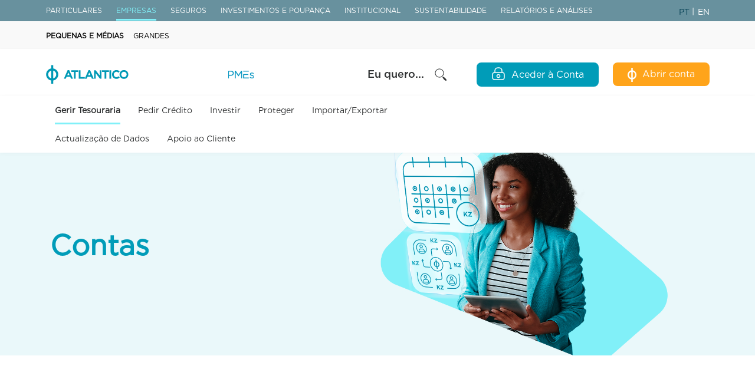

--- FILE ---
content_type: text/html; charset=utf-8
request_url: https://atlantico.ao/pt/empresas/pme/gerir-tesouraria/contas
body_size: 17781
content:

<!DOCTYPE html>
<html lang="pt">
<head prefix="og: http://ogp.me/ns#">
    <link rel="shortcut icon" href="/media/121b5ywg/fav.ico" />
    <!--Analytics-->
        <!-- Google Tag Manager -->
        <script>
            (function(w, d, s, l, i) {
                w[l] = w[l] || []; w[l].push({
                    'gtm.start':
                        new Date().getTime(), event: 'gtm.js'
                }); var f = d.getElementsByTagName(s)[0],
                    j = d.createElement(s), dl = l != 'dataLayer' ? '&l=' + l : ''; j.async = true; j.src =
                        'https://www.googletagmanager.com/gtm.js?id=' + i + dl; f.parentNode.insertBefore(j, f);
            })(window, document, 'script', 'dataLayer', 'GTM-MZFFTHF');
        </script>
        <!-- End Google Tag Manager -->
    <!-- Analytics(END) -->
    <meta http-equiv="X-UA-Compatible" content="IE=edge,chrome=1" />
    <meta http-equiv="Content-Type" content="text/html; charset=UTF-8" />
    <meta name="viewport" content="width=device-width, initial-scale=1">
    <title>Banco Millennium Atlantico - Contas</title>
    <meta name="description" />
    <meta name="description" />
    <meta name="author" content="Banco Millennium Atlantico">
    <meta property="og:title" content="Banco Millennium Atlantico - Contas" />
    <meta property="og:type" content="website" />
    <meta property="og:url" content="https://atlantico.ao/pt/empresas/pme/gerir-tesouraria/contas/" />
    <meta property="og:description" />
    <meta property="og:image" content="atlantico.ao" />

    <link rel="canonical" href="https://atlantico.ao/pt/empresas/pme/gerir-tesouraria/contas/" />
    <meta name="twitter:card" content="summary" />
    <meta name="twitter:site" content="Banco Millennium Atlantico" />
    <meta name="twitter:title" content="Banco Millennium Atlantico - Contas" />
    <meta name="twitter:description" />
    <meta name="twitter:image" content="atlantico.ao" />
    <link rel="stylesheet" href="https://fonts.googleapis.com/css2?family=Noto&#x2B;Sans&#x2B;SC:wght@400;700&amp;display=swap">

        <meta name="robots" content="index, follow">

    <!-- SEO Tags(END) -->

        <script>
            var MessageBirdChatWidgetSettings = {
      widgetId: '9c7603cb-2a47-42aa-b792-5a3e68d286b7',
      initializeOnLoad: true,
    };

    !function(f){"use strict";if(Boolean(document.getElementById("live-chat-widget-script")))console.error("MessageBirdChatWidget: Snippet loaded twice on page");else{var e,t;window.MessageBirdChatWidget={},window.MessageBirdChatWidget.queue=[];for(var i=["init","setConfig","toggleChat","identify","hide","on","shutdown"],n=function(){var e=i[d];window.MessageBirdChatWidget[e]=function(){for(var t=arguments.length,i=new Array(t),n=0;n<t;n++)i[n]=arguments[n];window.MessageBirdChatWidget.queue.push([[e,i]])}},d=0;d<i.length;d++)n();var a=(null===(e=window)||void 0===e||null===(t=e.MessageBirdChatWidgetSettings)||void 0===t?void 0:t.widgetId)||"",o=function(){var e,t=document.createElement("script");t.type="text/javascript",t.src="https://livechat.messagebird.com/bootstrap.js?widgetId=".concat(a),t.async=!0,t.id="live-chat-widget-script";var i=document.getElementsByTagName("script")[0];null==i||null===(e=i.parentNode)||void 0===e||e.insertBefore(t,i)};"complete"===document.readyState?o():window.attachEvent?window.attachEvent("onload",o):window.addEventListener("load",o,!1)}}();

window.MessageBirdChatWidget.on('ready', () => {
    window.MessageBirdChatWidget.setLanguage('pt');
})
</script>

        <script>
            var pageLang = 'pt';
    </script>    <script integrity="sha384-GNFwBvfVxBkLMJpYMOABq3c+d3KnQxudP/mGPkzpZSTYykLBNsZEnG2D9G/X/+7D" crossorigin="anonymous" async src="https://cdn.jsdelivr.net/npm/masonry-layout@4.2.2/dist/masonry.pkgd.min.js"></script>
    <script nomodule>window.MSInputMethodContext && document.documentMode && document.write('<link rel="stylesheet" href="/css/bootstrap-ie11.min.css"><script src="https://cdn.jsdelivr.net/combine/npm/bootstrap@5.0.0-beta2/dist/js/bootstrap.bundle.min.js,npm/ie11-custom-properties@4,npm/element-qsa-scope@1"><\/script><script crossorigin="anonymous" src="https://polyfill.io/v3/polyfill.min.js?features=default%2CNumber.parseInt%2CNumber.parseFloat%2CArray.prototype.find%2CArray.prototype.includes"><\/script>');</script>
</head>
<body style="display:none;">
        <!--Google Tag Manager(noscript) -->
        <noscript>
            <iframe src="https://www.googletagmanager.com/ns.html?id=GTM-MZFFTHF"
                height="0" width="0" style="display:none;visibility:hidden"></iframe>
        </noscript>
        <!--End Google Tag Manager(noscript)-->
        
    <header>
        <div class="top">
            <div class="container">
                <div class="row">
                    <div class="col-10">
                                <ol class="nav h-100 align-items-center">
                                        <li class="d-flex h-100 nav-item">
                                            <a class="" href="/pt/particulares/" title="Particulares">Particulares</a>
                                        </li>
                                        <li class="d-flex h-100 nav-item">
                                            <a class="active " href="/pt/empresas/" title="Empresas">Empresas</a>
                                        </li>
                                        <li class="d-flex h-100 nav-item">
                                            <a class="" href="/pt/seguros/" title="Seguros">Seguros</a>
                                        </li>
                                        <li class="d-flex h-100 nav-item">
                                            <a class="" href="/pt/investimentos-e-poupanca/" title="Investimentos e Poupan&#xE7;a">Investimentos e Poupan&#xE7;a</a>
                                        </li>
                                        <li class="d-flex h-100 nav-item">
                                            <a class="" href="/pt/institucional/" title="Institucional">Institucional</a>
                                        </li>
                                        <li class="d-flex h-100 nav-item">
                                            <a class="" href="/pt/sustentabilidade/" title="Sustentabilidade">Sustentabilidade</a>
                                        </li>
                                        <li class="d-flex h-100 nav-item">
                                            <a class="" href="/pt/relatorios-e-analises/" title="Relat&#xF3;rios e An&#xE1;lises">Relat&#xF3;rios e An&#xE1;lises</a>
                                        </li>
                                </ol>
                    </div>
                    <div class="col-2">
                        <div class="culture">
                                <a class="contents btn-culture active" data-culture="pt" href="/pt/empresas/pme/gerir-tesouraria/contas/" aria-label="">
                                    PT
                                </a>
                                <a class="contents btn-culture " data-culture="en" href="/en/companies/sme/cash-management/accounts/" aria-label="">
                                    EN
                                </a>
                        </div>
                    </div>
                </div>
            </div>
        </div>
        <div class="sub-top">
                <div class="container">
                    <div class="row">
                        <div class="col-12">
                            <ol class="nav h-100 align-items-center">
                                    <li class="d-flex h-100 nav-item">
                                        <a class="active " href="/pt/empresas/pme/" title="Pequenas e M&#xE9;dias">Pequenas e M&#xE9;dias</a>
                                    </li>
                                    <li class="d-flex h-100 nav-item">
                                        <a class="" href="/pt/empresas/grandes/" title="Grandes">Grandes</a>
                                    </li>
                            </ol>
                        </div>
                    </div>
                </div>
        </div>
        <div class="middle">
            <div class="container">
                <div class="row">
                    <div class="d-flex justify-content-between">
                        <a rel="noopener" class="home" href="/pt/">
                                <img loading="lazy" class="img-logo" src="/media/h10df34n/0-logo-atlanticosvg.png" alt="" title="0 Logo ATLANTICO.Svg" />
                        </a>
                        <div class="d-flex align-items-center">
                                <img loading="lazy" class="img-innerLogo" src="/media/s1jb1220/logos_pmes.png" alt="" title="Logos Pmes" />
                        </div>

                        <div class="d-flex align-items-center l-content">
                                <div class="search">
                                    <a href="javascript:void(0)" role="button" aria-label="" class="search-input">
                                        Eu quero...
                                        <img src="/assets/img/bma/search-normal.png" alt="" />
                                    </a>
                                    <div class="search-open" style="display:none">
                                        <form action="/pt/pesquisa/" class="search-bar">
                                            <input type="text" name="query" class="search-box" aria-label="" autocomplete="off">
                                        </form>
                                            <div class="search-hints">
                                                <div class="heading">
                                                    Eu quero...
                                                </div>
                                                    <a class="hint" href="/pt/particulares/para-si/pedir-credito/credito-habitacao/" aria-label="Ir para Comprar Casa">
                                                        <img src="/media/rbbpzac0/house.svg" alt="" />
                                                        Comprar Casa
                                                    </a>
                                                    <a class="hint" href="/pt/particulares/para-si/dia-a-dia/atlantico-directo/abertura-de-conta-digital/" aria-label="Ir para Abrir conta &#xE0; ordem">
                                                        <img src="/media/txharfrz/openaccount.svg" alt="" />
                                                         Abrir conta &#xE0; ordem
                                                    </a>
                                                    <a class="hint" href="/pt/seguros/particulares/seguro-de-saude-cuida/" aria-label="Seguro de Saude Cuida">
                                                        <img src="/media/ipqhn4i1/family.svg" alt="" />
                                                        Proteger a minha fam&#xED;lia
                                                    </a>
                                                    <a class="hint" href="/pt/particulares/para-si/pedir-credito/" aria-label="Pedir Credito">
                                                        <img src="/media/pnepmxom/invest.svg" alt="" />
                                                        Investir
                                                    </a>
                                                    <a class="hint" href="/pt/particulares/para-si/dia-a-dia/cartoes/" aria-label="Cartoes">
                                                        <img src="/media/tnknjrhi/card.svg" alt="" />
                                                        Pedir cart&#xE3;o
                                                    </a>
                                                    <a class="hint" href="/pt/particulares/para-si/pedir-credito/simulador-de-credito/" aria-label="Simulador de Credito">
                                                        <img src="/media/ozfjoi3b/car.svg" alt="" />
                                                        Comprar carro
                                                    </a>
                                                    <a class="hint" href="/pt/particulares/para-si/poupar/" aria-label="Poupar">
                                                        <img src="/media/3qgl0frs/safe.svg" alt="" />
                                                        Poupar para o futuro
                                                    </a>
                                            </div>
                                    </div>
                                </div>
                                <div class="cta-login">
                                    
        <div class="cta-container h-center">
<a aria-label="Open Login Modal" class="btn btn-login" href="javascript: void(0);"><img alt="" class="btn-icon" src="/assets/img/bma/lock.png"></img>Aceder &#xE0; Conta</a>
        </div>


                                </div>
                                <div class="cta-openaccount">
                                    
        <div class="cta-container h-left">
<a aria-label="Abertura de Conta Digital" class="btn btn-openAccount" href="/pt/particulares/para-si/dia-a-dia/atlantico-directo/abertura-de-conta-digital/"><img alt="" class="btn-icon" src="/assets/img/bma/vector.png"></img>Abrir conta</a>
        </div>


                                </div>
                        </div>

                    </div>
                </div>
            </div>
        </div>
        <div class="bottom">
            <a rel="noopener" class="mobile-home" href="/pt/">
                    <img loading="lazy" class="img-fluid" src="/media/jo4adpsd/logo_atlantico_white.png" alt="" />
            </a>
            <div class="inner-logo">
                    <img loading="lazy" class="img-innerLogo" src="/media/s1jb1220/logos_pmes.png" alt="" title="Logos Pmes" />
            </div>
            <a id="mobileToggle" rel="noopener" href="#" class="navbar-toggler dropdown-toggle" role="button"
               data-bs-toggle="dropdown" aria-expanded="false" data-bs-auto-close="false" aria-label="">
                <span></span>
                <span></span>
                <span></span>
            </a>

            <div class="m-menu dropdown-menu" aria-labelledby="mobileToggle">
                <div>
                    <div class="header">
                        <div class="container">
                            <div class="row">
                                <div class="col-2">
                                    <a rel="noopener" class="search" href="/pt/pesquisa/" area-label="">
                                        <img loading="lazy" src="/assets/img/bma/search-white.png" alt="" />
                                    </a>
                                </div>
                                <div class="col-8">
                                    <div class="dropdown">
                                        <button class="btn btn-secondary dropdown-toggle" type="button" id="dropdownSegments" data-bs-toggle="dropdown" aria-expanded="false">
                                            Empresas
                                        </button>
                                        <ul class="dropdown-menu" aria-labelledby="dropdownSegments">
                                                <li><a class="dropdown-item" href="/pt/particulares/" area-label="Ir para Particulares">Particulares</a></li>
                                                <li><a class="dropdown-item" href="/pt/empresas/" area-label="Ir para Empresas">Empresas</a></li>
                                                <li><a class="dropdown-item" href="/pt/seguros/" area-label="Ir para Seguros">Seguros</a></li>
                                                <li><a class="dropdown-item" href="/pt/investimentos-e-poupanca/" area-label="Ir para Investimentos e Poupan&#xE7;a">Investimentos e Poupan&#xE7;a</a></li>
                                                <li><a class="dropdown-item" href="/pt/institucional/" area-label="Ir para Institucional">Institucional</a></li>
                                                <li><a class="dropdown-item" href="/pt/sustentabilidade/" area-label="Ir para Sustentabilidade">Sustentabilidade</a></li>
                                                <li><a class="dropdown-item" href="/pt/relatorios-e-analises/" area-label="Ir para Relat&#xF3;rios e An&#xE1;lises">Relat&#xF3;rios e An&#xE1;lises</a></li>
                                        </ul>
                                    </div>
                                </div>
                                <div class="col-2">
                                    <a class="m-btn-close" href="#" onclick="$('#mobileToggle').dropdown('hide');" area-label="">
                                        <img loading="lazy" alt="" src="/assets/img/bma/close.png" />
                                    </a>
                                </div>
                            </div>
                        </div>
                    </div>
                    <div class="body">
                            <div class="mb-sub-segments">
                                <ol class="nav h-100 align-items-center">
                                        <li class="d-flex h-100 nav-item">
                                            <a class="active " href="/pt/empresas/pme/" title="Pequenas e M&#xE9;dias">Pequenas e M&#xE9;dias</a>
                                        </li>
                                        <li class="d-flex h-100 nav-item">
                                            <a class="" href="/pt/empresas/grandes/" title="Grandes">Grandes</a>
                                        </li>
                                </ol>
                            </div>
                        <div class="mb-menu">
            <div class="accordion" id="accordionMobileMenu">
                    <div class="accordion-item">
                        <h2 class="accordion-header" id="heading_30448">
                                <button class="accordion-button collapsed" type="button" data-bs-toggle="collapse" data-bs-target="#collapse_30448" aria-expanded="false" aria-controls="collapse_30448">
                                    Gerir Tesouraria
                            </button>
                        </h2>
                            <div id="collapse_30448" class="accordion-collapse collapse" aria-labelledby="heading_30448" data-bs-parent="#accordionMobileMenu">
                                <div class="accordion-body">
                                        <a class="selected sub-nav-item " area-label="Ir para Contas" href="/pt/empresas/pme/gerir-tesouraria/contas/">
                                                <div class="nav-title no-desc">Contas</div>
                                        </a>
                                                <a class="sub-sub-nav-item" area-label="Ir para Conta PME" href="/pt/empresas/pme/gerir-tesouraria/contas/conta-pme/">
                                                        <div class="nav-title no-desc">Conta PME</div>
                                                </a>
                                                <a class="sub-sub-nav-item" area-label="Ir para ABERTURA DE CONTA PME" href="/pt/empresas/pme/gerir-tesouraria/contas/abertura-de-conta-pme/">
                                                        <div class="nav-title no-desc">ABERTURA DE CONTA PME</div>
                                                </a>
                                                <a class="sub-sub-nav-item" area-label="Ir para Conta Global" href="/pt/empresas/pme/gerir-tesouraria/contas/conta-global/">
                                                        <div class="nav-title no-desc">Conta Global</div>
                                                </a>
                                                <a class="sub-sub-nav-item" area-label="Ir para Conta Mais" href="/pt/empresas/pme/gerir-tesouraria/contas/conta-mais/">
                                                        <div class="nav-title no-desc">Conta Mais</div>
                                                </a>
                                                <a class="sub-sub-nav-item" area-label="Ir para Conta Escrow" href="/pt/empresas/pme/gerir-tesouraria/contas/conta-escrow/">
                                                        <div class="nav-title no-desc">Conta Escrow</div>
                                                </a>
                                        <a class="sub-nav-item " area-label="Ir para Cart&#xF5;es" href="/pt/empresas/pme/gerir-tesouraria/cartoes/">
                                                <div class="nav-title no-desc">Cart&#xF5;es</div>
                                        </a>
                                                <a class="sub-sub-nav-item" area-label="Ir para Cart&#xE3;o Visa Business" href="/pt/empresas/pme/gerir-tesouraria/cartoes/cartao-visa-business/">
                                                        <div class="nav-title no-desc">Cart&#xE3;o Visa Business</div>
                                                </a>
                                                <a class="sub-sub-nav-item" area-label="Ir para Cart&#xE3;o Visa Corporate" href="/pt/empresas/pme/gerir-tesouraria/cartoes/cartao-visa-corporate/">
                                                        <div class="nav-title no-desc">Cart&#xE3;o Visa Corporate</div>
                                                </a>
                                                <a class="sub-sub-nav-item" area-label="Ir para Cart&#xE3;o Frota &#x2B;" href="/pt/empresas/pme/gerir-tesouraria/cartoes/cartao-frota-plus/">
                                                        <div class="nav-title no-desc">Cart&#xE3;o Frota &#x2B;</div>
                                                </a>
                                        <a class="sub-nav-item " area-label="Ir para Pre&#xE7;&#xE1;rio " href="/pt/empresas/pme/gerir-tesouraria/precario-outros-clientes/">
                                                <div class="nav-title no-desc">Pre&#xE7;&#xE1;rio </div>
                                        </a>
                                        <a class="sub-nav-item " area-label="Ir para Solu&#xE7;&#xF5;es" href="/pt/empresas/pme/gerir-tesouraria/solucoes/">
                                                <div class="nav-title no-desc">Solu&#xE7;&#xF5;es</div>
                                        </a>
                                                <a class="sub-sub-nav-item" area-label="Ir para TPA  com Taxa Zero" href="/pt/empresas/pme/gerir-tesouraria/solucoes/tpa-taxa-zero/">
                                                        <div class="nav-title no-desc">TPA  com Taxa Zero</div>
                                                </a>
                                                <a class="sub-sub-nav-item" area-label="Ir para TPA MCX C&#xF3;digo QR" href="/pt/empresas/pme/gerir-tesouraria/solucoes/tpa-mcx-codigo-qr/">
                                                        <div class="nav-title no-desc">TPA MCX C&#xF3;digo QR</div>
                                                </a>
                                                <a class="sub-sub-nav-item" area-label="Ir para Terminal de Pagamento" href="/pt/empresas/pme/gerir-tesouraria/solucoes/terminal-de-pagamento/">
                                                        <div class="nav-title no-desc">Terminal de Pagamento</div>
                                                </a>
                                                <a class="sub-sub-nav-item" area-label="Ir para Processamento de Sal&#xE1;rios" href="/pt/empresas/pme/gerir-tesouraria/solucoes/processamento-de-salarios/">
                                                        <div class="nav-title no-desc">Processamento de Sal&#xE1;rios</div>
                                                </a>
                                                <a class="sub-sub-nav-item" area-label="Ir para Servi&#xE7;os de Pagamento Online" href="/pt/empresas/pme/gerir-tesouraria/solucoes/servicos-de-pagamento-on-line/">
                                                        <div class="nav-title no-desc">Servi&#xE7;os de Pagamento Online</div>
                                                </a>
                                                <a class="sub-sub-nav-item" area-label="Ir para Protocolo de Empresas" href="/pt/empresas/pme/gerir-tesouraria/solucoes/protocolo-de-empresas/">
                                                        <div class="nav-title no-desc">Protocolo de Empresas</div>
                                                </a>
                                                <a class="sub-sub-nav-item" area-label="Ir para Recolha de Valores" href="/pt/empresas/pme/gerir-tesouraria/solucoes/recolha-de-valores/">
                                                        <div class="nav-title no-desc">Recolha de Valores</div>
                                                </a>
                                                <a class="sub-sub-nav-item" area-label="Ir para Cash Management" href="/pt/empresas/pme/gerir-tesouraria/solucoes/cash-management/">
                                                        <div class="nav-title no-desc">Cash Management</div>
                                                </a>
                                                <a class="sub-sub-nav-item" area-label="Ir para Servi&#xE7;o de Cust&#xF3;dia" href="/pt/empresas/pme/gerir-tesouraria/solucoes/servico-de-custodia/">
                                                        <div class="nav-title no-desc">Servi&#xE7;o de Cust&#xF3;dia</div>
                                                </a>
                                                <a class="sub-sub-nav-item" area-label="Ir para Pagamentos de Impostos Online" href="/pt/empresas/pme/gerir-tesouraria/solucoes/pagamentos-de-impostos-on-line/">
                                                        <div class="nav-title no-desc">Pagamentos de Impostos Online</div>
                                                </a>
                                                <a class="sub-sub-nav-item" area-label="Ir para Liquidez Prime Fund" href="/pt/empresas/pme/gerir-tesouraria/solucoes/liquidez-prime-fund/">
                                                        <div class="nav-title no-desc">Liquidez Prime Fund</div>
                                                </a>
                                                <a class="sub-sub-nav-item" area-label="Ir para Internet Banking Empresas" href="/pt/empresas/pme/gerir-tesouraria/solucoes/internet-banking-empresas/">
                                                        <div class="nav-title no-desc">Internet Banking Empresas</div>
                                                </a>
                                                <a class="sub-sub-nav-item" area-label="Ir para App Empresas" href="/pt/empresas/pme/gerir-tesouraria/solucoes/app-empresas/">
                                                        <div class="nav-title no-desc">App Empresas</div>
                                                </a>
                                </div>
                            </div>
                    </div>
                    <div class="accordion-item">
                        <h2 class="accordion-header" id="heading_30458">
                                <button class="accordion-button collapsed" type="button" data-bs-toggle="collapse" data-bs-target="#collapse_30458" aria-expanded="false" aria-controls="collapse_30458">
                                    Pedir Cr&#xE9;dito
                            </button>
                        </h2>
                            <div id="collapse_30458" class="accordion-collapse collapse" aria-labelledby="heading_30458" data-bs-parent="#accordionMobileMenu">
                                <div class="accordion-body">
                                        <a class="sub-nav-item simple" area-label="Ir para Programa de Financiamento para Mulheres Aviso" href="/pt/empresas/pme/pedir-credito/programa-de-financiamento-para-mulheres-empreendedoras/">
                                                <div class="nav-title no-desc">Programa de Financiamento para Mulheres Aviso</div>
                                        </a>
                                        <a class="sub-nav-item simple" area-label="Ir para Cr&#xE9;dito" href="/pt/empresas/pme/pedir-credito/credito/">
                                                <div class="menu-desc">
                                                    <div class="nav-title">Cr&#xE9;dito</div>
                                                    <div class="nav-desc">Concess&#xE3;o de Cr&#xE9;dito ao Sector Real da Economia.</div>
                                                </div>
                                        </a>
                                        <a class="sub-nav-item simple" area-label="Ir para Desconto abono sobre o estrangeiro" href="/pt/empresas/pme/pedir-credito/desconto-abono-sobre-o-estrangeiro/">
                                                <div class="nav-title no-desc">Desconto abono sobre o estrangeiro</div>
                                        </a>
                                        <a class="sub-nav-item simple" area-label="Ir para Oferta Produz &#x2B;" href="/pt/empresas/pme/pedir-credito/oferta-produz-mais/">
                                                <div class="nav-title no-desc">Oferta Produz &#x2B;</div>
                                        </a>
                                        <a class="sub-nav-item simple" area-label="Ir para Oferta Exporta &#x2B;" href="/pt/empresas/pme/pedir-credito/oferta-exporta-mais/">
                                                <div class="nav-title no-desc">Oferta Exporta &#x2B;</div>
                                        </a>
                                        <a class="sub-nav-item simple" area-label="Ir para Cr&#xE9;dito ao Investimento" href="/pt/empresas/pme/pedir-credito/credito-ao-investimento/">
                                                <div class="nav-title no-desc">Cr&#xE9;dito ao Investimento</div>
                                        </a>
                                        <a class="sub-nav-item simple" area-label="Ir para Cr&#xE9;dito &#xE0; Constru&#xE7;&#xE3;o Aviso n.&#xBA; 09/2024" href="/pt/empresas/pme/pedir-credito/credito-construcao-bonificado/">
                                                <div class="nav-title no-desc">Cr&#xE9;dito &#xE0; Constru&#xE7;&#xE3;o Aviso n.&#xBA; 09/2024</div>
                                        </a>
                                        <a class="sub-nav-item simple" area-label="Ir para Cr&#xE9;dito &#xE0; Diversifica&#xE7;&#xE3;o" href="/pt/empresas/pme/pedir-credito/credito-a-diversificacao/">
                                                <div class="nav-title no-desc">Cr&#xE9;dito &#xE0; Diversifica&#xE7;&#xE3;o</div>
                                        </a>
                                        <a class="sub-nav-item simple" area-label="Ir para Conta Corrente Caucionada" href="/pt/empresas/pme/pedir-credito/conta-corrente-caucionada/">
                                                <div class="nav-title no-desc">Conta Corrente Caucionada</div>
                                        </a>
                                        <a class="sub-nav-item simple" area-label="Ir para Conta Empr&#xE9;stimo Caucionada" href="/pt/empresas/pme/pedir-credito/conta-emprestimo-caucionada/">
                                                <div class="nav-title no-desc">Conta Empr&#xE9;stimo Caucionada</div>
                                        </a>
                                        <a class="sub-nav-item simple" area-label="Ir para Garantias Banc&#xE1;rias" href="/pt/empresas/pme/pedir-credito/garantias-bancarias/">
                                                <div class="nav-title no-desc">Garantias Banc&#xE1;rias</div>
                                        </a>
                                        <a class="sub-nav-item simple" area-label="Ir para Recebe j&#xE1;" href="/pt/empresas/pme/pedir-credito/recebe-ja/">
                                                <div class="nav-title no-desc">Recebe j&#xE1;</div>
                                        </a>
                                        <a class="sub-nav-item simple" area-label="Ir para Factoring" href="/pt/empresas/pme/pedir-credito/factoring/">
                                                <div class="nav-title no-desc">Factoring</div>
                                        </a>
                                        <a class="sub-nav-item simple" area-label="Ir para Confirming" href="/pt/empresas/pme/pedir-credito/confirming/">
                                                <div class="nav-title no-desc">Confirming</div>
                                        </a>
                                        <a class="sub-nav-item simple" area-label="Ir para Leasing" href="/pt/empresas/pme/pedir-credito/leasing/">
                                                <div class="nav-title no-desc">Leasing</div>
                                        </a>
                                </div>
                            </div>
                    </div>
                    <div class="accordion-item">
                        <h2 class="accordion-header" id="heading_30459">
                                <button class="accordion-button collapsed" type="button" data-bs-toggle="collapse" data-bs-target="#collapse_30459" aria-expanded="false" aria-controls="collapse_30459">
                                    Investir
                            </button>
                        </h2>
                            <div id="collapse_30459" class="accordion-collapse collapse" aria-labelledby="heading_30459" data-bs-parent="#accordionMobileMenu">
                                <div class="accordion-body">
                                        <a class="sub-nav-item simple" area-label="Ir para Dep&#xF3;sito a Prazo Capital Forte" href="/pt/empresas/pme/investir/deposito-a-prazo-capital-forte/">
                                                <div class="nav-title no-desc">Dep&#xF3;sito a Prazo Capital Forte</div>
                                        </a>
                                        <a class="sub-nav-item simple" area-label="Ir para Dep&#xF3;sito a Prazo ATLANTICO" href="/pt/empresas/pme/investir/deposito-a-prazo-atlantico/">
                                                <div class="nav-title no-desc">Dep&#xF3;sito a Prazo ATLANTICO</div>
                                        </a>
                                        <a class="sub-nav-item simple" area-label="Ir para Dep&#xF3;sito a Prazo Super &#xC1;gil" href="/pt/empresas/pme/investir/deposito-a-prazo-super-agil/">
                                                <div class="nav-title no-desc">Dep&#xF3;sito a Prazo Super &#xC1;gil</div>
                                        </a>
                                </div>
                            </div>
                    </div>
                    <div class="accordion-item">
                        <h2 class="accordion-header" id="heading_30460">
                                <button class="accordion-button collapsed" type="button" data-bs-toggle="collapse" data-bs-target="#collapse_30460" aria-expanded="false" aria-controls="collapse_30460">
                                    Proteger
                            </button>
                        </h2>
                            <div id="collapse_30460" class="accordion-collapse collapse" aria-labelledby="heading_30460" data-bs-parent="#accordionMobileMenu">
                                <div class="accordion-body">
                                        <a class="sub-nav-item simple" area-label="Ir para Seguro Auto Frota" href="/pt/empresas/pme/proteger/seguro-auto-frota/">
                                                <div class="nav-title no-desc">Seguro Auto Frota</div>
                                        </a>
                                        <a class="sub-nav-item simple" area-label="Ir para Seguro Acidentes de Trabalho" href="/pt/empresas/pme/proteger/seguro-acidentes-de-trabalho/">
                                                <div class="nav-title no-desc">Seguro Acidentes de Trabalho</div>
                                        </a>
                                        <a class="sub-nav-item simple" area-label="Ir para Seguro Multirriscos Empresas" href="/pt/empresas/pme/proteger/seguro-multirriscos-empresas/">
                                                <div class="nav-title no-desc">Seguro Multirriscos Empresas</div>
                                        </a>
                                        <a class="sub-nav-item simple" area-label="Ir para Seguros Fundo de Pens&#xF5;es" href="/pt/empresas/pme/proteger/seguros-fundo-de-pensoes/">
                                                <div class="nav-title no-desc">Seguros Fundo de Pens&#xF5;es</div>
                                        </a>
                                        <a class="sub-nav-item simple" area-label="Ir para Seguro de Responsabilidade Civil" href="/pt/empresas/pme/proteger/seguro-de-responsabilidade-civil/">
                                                <div class="nav-title no-desc">Seguro de Responsabilidade Civil</div>
                                        </a>
                                        <a class="sub-nav-item simple" area-label="Ir para Seguro Inc&#xEA;ndios e Outros danos" href="/pt/empresas/pme/proteger/seguro-incendios-e-outros-danos/">
                                                <div class="nav-title no-desc">Seguro Inc&#xEA;ndios e Outros danos</div>
                                        </a>
                                        <a class="sub-nav-item simple" area-label="Ir para Seguro de Sa&#xFA;de Cuida" href="/pt/empresas/pme/proteger/seguro-de-saude-cuida/">
                                                <div class="nav-title no-desc">Seguro de Sa&#xFA;de Cuida</div>
                                        </a>
                                </div>
                            </div>
                    </div>
                    <div class="accordion-item">
                        <h2 class="accordion-header" id="heading_30461">
                                <button class="accordion-button collapsed" type="button" data-bs-toggle="collapse" data-bs-target="#collapse_30461" aria-expanded="false" aria-controls="collapse_30461">
                                    Importar/Exportar
                            </button>
                        </h2>
                            <div id="collapse_30461" class="accordion-collapse collapse" aria-labelledby="heading_30461" data-bs-parent="#accordionMobileMenu">
                                <div class="accordion-body">
                                        <a class="sub-nav-item simple" area-label="Ir para Cr&#xE9;dito Document&#xE1;rio" href="/pt/empresas/pme/importarexportar/credito-documentario/">
                                                <div class="nav-title no-desc">Cr&#xE9;dito Document&#xE1;rio</div>
                                        </a>
                                        <a class="sub-nav-item simple" area-label="Ir para Transfer&#xEA;ncias Internacionais" href="/pt/empresas/pme/importarexportar/transferencias-internacionais/">
                                                <div class="nav-title no-desc">Transfer&#xEA;ncias Internacionais</div>
                                        </a>
                                        <a class="sub-nav-item simple" area-label="Ir para Remessas document&#xE1;rias" href="/pt/empresas/pme/importarexportar/remessas-documentarias/">
                                                <div class="nav-title no-desc">Remessas document&#xE1;rias</div>
                                        </a>
                                        <a class="sub-nav-item simple" area-label="Ir para Apoio &#xE0; Exporta&#xE7;&#xE3;o" href="/pt/empresas/pme/importarexportar/apoio-a-exportacao/">
                                                <div class="nav-title no-desc">Apoio &#xE0; Exporta&#xE7;&#xE3;o</div>
                                        </a>
                                        <a class="sub-nav-item simple" area-label="Ir para Incoterms Regras" href="/pt/empresas/pme/importarexportar/incoterms-regras/">
                                                <div class="nav-title no-desc">Incoterms Regras</div>
                                        </a>
                                </div>
                            </div>
                    </div>
                    <div class="accordion-item">
                        <h2 class="accordion-header" id="heading_51503">
                                <a class="accordion-button single" href="/pt/empresas/pme/actualizacao-de-dados/">
                                    Actualiza&#xE7;&#xE3;o de Dados
                            </a>
                        </h2>
                    </div>
                    <div class="accordion-item">
                        <h2 class="accordion-header" id="heading_52263">
                                <a class="accordion-button single" href="/pt/empresas/pme/operacoes-cambiais-para-o-estrangeiro/">
                                    Opera&#xE7;&#xF5;es Cambiais para o estrangeiro
                            </a>
                        </h2>
                    </div>
                    <div class="accordion-item">
                        <h2 class="accordion-header" id="heading_52785">
                                <button class="accordion-button collapsed" type="button" data-bs-toggle="collapse" data-bs-target="#collapse_52785" aria-expanded="false" aria-controls="collapse_52785">
                                    Apoio ao Cliente
                            </button>
                        </h2>
                            <div id="collapse_52785" class="accordion-collapse collapse" aria-labelledby="heading_52785" data-bs-parent="#accordionMobileMenu">
                                <div class="accordion-body">
                                        <a class="sub-nav-item simple" area-label="Ir para Centro de Contacto" href="/pt/empresas/pme/apoio-ao-cliente/centro-de-contacto/">
                                                <div class="nav-title no-desc">Centro de Contacto</div>
                                        </a>
                                        <a class="sub-nav-item simple" area-label="Ir para Reclama&#xE7;&#xF5;es" href="/pt/empresas/pme/apoio-ao-cliente/reclamacoes/">
                                                <div class="nav-title no-desc">Reclama&#xE7;&#xF5;es</div>
                                        </a>
                                        <a class="sub-nav-item simple" area-label="Ir para Canal de Den&#xFA;ncias" href="/pt/empresas/pme/apoio-ao-cliente/canal-de-denuncias/">
                                                <div class="nav-title no-desc">Canal de Den&#xFA;ncias</div>
                                        </a>
                                        <a class="sub-nav-item simple" area-label="Ir para FAQs" href="/pt/empresas/pme/apoio-ao-cliente/faqs/">
                                                <div class="nav-title no-desc">FAQs</div>
                                        </a>
                                        <a class="sub-nav-item simple" area-label="Ir para Sugest&#xF5;es" href="/pt/empresas/pme/apoio-ao-cliente/sugestoes/">
                                                <div class="nav-title no-desc">Sugest&#xF5;es</div>
                                        </a>
                                        <a class="sub-nav-item simple" area-label="Ir para Ranking BNA" href="/pt/empresas/pme/apoio-ao-cliente/ranking-bna/">
                                                <div class="nav-title no-desc">Ranking BNA</div>
                                        </a>
                                </div>
                            </div>
                    </div>
            </div>
                        </div>
                    </div>
                    <div class="footer">
                            <div class="cta-login d-flex h-center">
                                
        <div class="cta-container h-center">
<a aria-label="Open Login Modal" class="btn btn-login" href="javascript: void(0);"><img alt="" class="btn-icon" src="/assets/img/bma/lock.png"></img>Aceder &#xE0; Conta</a>
        </div>


                            </div>
                            <div class="cta-openaccount d-flex h-center">
                                
        <div class="cta-container h-left">
<a aria-label="Abertura de Conta Digital" class="btn btn-openAccount" href="/pt/particulares/para-si/dia-a-dia/atlantico-directo/abertura-de-conta-digital/"><img alt="" class="btn-icon" src="/assets/img/bma/vector.png"></img>Abrir conta</a>
        </div>


                            </div>
                        <div class="culture">
                                <a class="contents btn-culture active" data-culture="pt" href="/pt/empresas/pme/gerir-tesouraria/contas/" aria-label="">
                                    PT
                                </a>
                                <a class="contents btn-culture " data-culture="en" href="/en/companies/sme/cash-management/accounts/" aria-label="">
                                    EN
                                </a>
                        </div>
                    </div>
                </div>
            </div>
            <div class="container menu">
                <div class="row">
                    <div class="col-8">
                        <a rel="noopener" class="home" href="/pt/">
                                <img loading="lazy" class="img-fluid" src="/media/e2ziawnf/smalllogo.png" alt="" />
                        </a>
                        <nav>
                                <ol class="nav">
                                            <li class="nav-item">
                                                <a rel="noopener" href="" role="button" id="dropdownMenu_30448" class="selected  dropdown-toggle"
                                       area-label="Ir para Gerir Tesouraria" data-bs-toggle=dropdown aria-expanded="false" data-bs-auto-close="true">Gerir Tesouraria</a>

                                                    <div class="dropdown-menu container" aria-labelledby="dropdownMenuLink_30448">
                                                        <div class="row">
                                                            <div class="inner-container col-12">
                                                                <div class="row">
        <div class="col-9">
            <div class="row">
                    <div class="col-4">
        <a class="selected sub-nav-item" area-label="Ir para Contas" href="/pt/empresas/pme/gerir-tesouraria/contas/">
            Contas
        </a>
            <div class="sub-sub-menu">
                    <a class="sub-sub-nav-item" area-label="Ir para Conta PME" href="/pt/empresas/pme/gerir-tesouraria/contas/conta-pme/">
                            <div class="nav-title no-desc">Conta PME</div>
                    </a>
                    <a class="sub-sub-nav-item" area-label="Ir para ABERTURA DE CONTA PME" href="/pt/empresas/pme/gerir-tesouraria/contas/abertura-de-conta-pme/">
                            <div class="nav-title no-desc">ABERTURA DE CONTA PME</div>
                    </a>
                    <a class="sub-sub-nav-item" area-label="Ir para Conta Global" href="/pt/empresas/pme/gerir-tesouraria/contas/conta-global/">
                            <div class="nav-title no-desc">Conta Global</div>
                    </a>
                    <a class="sub-sub-nav-item" area-label="Ir para Conta Mais" href="/pt/empresas/pme/gerir-tesouraria/contas/conta-mais/">
                            <div class="nav-title no-desc">Conta Mais</div>
                    </a>
                    <a class="sub-sub-nav-item" area-label="Ir para Conta Escrow" href="/pt/empresas/pme/gerir-tesouraria/contas/conta-escrow/">
                            <div class="nav-title no-desc">Conta Escrow</div>
                    </a>
            </div>
                    </div>
                    <div class="col-4">
        <a class="sub-nav-item" area-label="Ir para Cart&#xF5;es" href="/pt/empresas/pme/gerir-tesouraria/cartoes/">
            Cart&#xF5;es
        </a>
            <div class="sub-sub-menu">
                    <a class="sub-sub-nav-item" area-label="Ir para Cart&#xE3;o Visa Business" href="/pt/empresas/pme/gerir-tesouraria/cartoes/cartao-visa-business/">
                            <div class="nav-title no-desc">Cart&#xE3;o Visa Business</div>
                    </a>
                    <a class="sub-sub-nav-item" area-label="Ir para Cart&#xE3;o Visa Corporate" href="/pt/empresas/pme/gerir-tesouraria/cartoes/cartao-visa-corporate/">
                            <div class="nav-title no-desc">Cart&#xE3;o Visa Corporate</div>
                    </a>
                    <a class="sub-sub-nav-item" area-label="Ir para Cart&#xE3;o Frota &#x2B;" href="/pt/empresas/pme/gerir-tesouraria/cartoes/cartao-frota-plus/">
                            <div class="nav-title no-desc">Cart&#xE3;o Frota &#x2B;</div>
                    </a>
            </div>
                    </div>
                    <div class="col-4">
        <a class="sub-nav-item" area-label="Ir para Pre&#xE7;&#xE1;rio " href="/pt/empresas/pme/gerir-tesouraria/precario-outros-clientes/">
            Pre&#xE7;&#xE1;rio 
        </a>
                    </div>
                    <div class="col-4">
        <a class="sub-nav-item" area-label="Ir para Solu&#xE7;&#xF5;es" href="/pt/empresas/pme/gerir-tesouraria/solucoes/">
            Solu&#xE7;&#xF5;es
        </a>
            <div class="sub-sub-menu">
                    <a class="sub-sub-nav-item" area-label="Ir para TPA  com Taxa Zero" href="/pt/empresas/pme/gerir-tesouraria/solucoes/tpa-taxa-zero/">
                            <div class="nav-title no-desc">TPA  com Taxa Zero</div>
                    </a>
                    <a class="sub-sub-nav-item" area-label="Ir para TPA MCX C&#xF3;digo QR" href="/pt/empresas/pme/gerir-tesouraria/solucoes/tpa-mcx-codigo-qr/">
                            <div class="nav-title no-desc">TPA MCX C&#xF3;digo QR</div>
                    </a>
                    <a class="sub-sub-nav-item" area-label="Ir para Terminal de Pagamento" href="/pt/empresas/pme/gerir-tesouraria/solucoes/terminal-de-pagamento/">
                            <div class="nav-title no-desc">Terminal de Pagamento</div>
                    </a>
                    <a class="sub-sub-nav-item" area-label="Ir para Processamento de Sal&#xE1;rios" href="/pt/empresas/pme/gerir-tesouraria/solucoes/processamento-de-salarios/">
                            <div class="nav-title no-desc">Processamento de Sal&#xE1;rios</div>
                    </a>
                    <a class="sub-sub-nav-item" area-label="Ir para Servi&#xE7;os de Pagamento Online" href="/pt/empresas/pme/gerir-tesouraria/solucoes/servicos-de-pagamento-on-line/">
                            <div class="nav-title no-desc">Servi&#xE7;os de Pagamento Online</div>
                    </a>
                    <a class="sub-sub-nav-item" area-label="Ir para Protocolo de Empresas" href="/pt/empresas/pme/gerir-tesouraria/solucoes/protocolo-de-empresas/">
                            <div class="nav-title no-desc">Protocolo de Empresas</div>
                    </a>
                    <a class="sub-sub-nav-item" area-label="Ir para Recolha de Valores" href="/pt/empresas/pme/gerir-tesouraria/solucoes/recolha-de-valores/">
                            <div class="nav-title no-desc">Recolha de Valores</div>
                    </a>
                    <a class="sub-sub-nav-item" area-label="Ir para Cash Management" href="/pt/empresas/pme/gerir-tesouraria/solucoes/cash-management/">
                            <div class="nav-title no-desc">Cash Management</div>
                    </a>
                    <a class="sub-sub-nav-item" area-label="Ir para Servi&#xE7;o de Cust&#xF3;dia" href="/pt/empresas/pme/gerir-tesouraria/solucoes/servico-de-custodia/">
                            <div class="nav-title no-desc">Servi&#xE7;o de Cust&#xF3;dia</div>
                    </a>
                    <a class="sub-sub-nav-item" area-label="Ir para Pagamentos de Impostos Online" href="/pt/empresas/pme/gerir-tesouraria/solucoes/pagamentos-de-impostos-on-line/">
                            <div class="nav-title no-desc">Pagamentos de Impostos Online</div>
                    </a>
                    <a class="sub-sub-nav-item" area-label="Ir para Liquidez Prime Fund" href="/pt/empresas/pme/gerir-tesouraria/solucoes/liquidez-prime-fund/">
                            <div class="nav-title no-desc">Liquidez Prime Fund</div>
                    </a>
                    <a class="sub-sub-nav-item" area-label="Ir para Internet Banking Empresas" href="/pt/empresas/pme/gerir-tesouraria/solucoes/internet-banking-empresas/">
                            <div class="nav-title no-desc">Internet Banking Empresas</div>
                    </a>
                    <a class="sub-sub-nav-item" area-label="Ir para App Empresas" href="/pt/empresas/pme/gerir-tesouraria/solucoes/app-empresas/">
                            <div class="nav-title no-desc">App Empresas</div>
                    </a>
            </div>
                    </div>
            </div>
        </div>
                                                                    <div class="col-3">
                                                                            

<div class="col col-card h-100">
    <div class="card linkList-card h-100">
            <div class="card-header">
                <p>Pacotes</p>
            </div>
        <div class="card-body">
                    <div class="link-item">
                        <a aria-label="ATLANTICO PME" class="btn-hyperlink" href="/pt/empresas/pme/gerir-tesouraria/pacotes/atlantico-pme/">ATLANTICO PME</a>
                    </div>
                    <div class="link-item">
                        <a aria-label="ATLANTICO Negocio" class="btn-hyperlink" href="/pt/empresas/pme/gerir-tesouraria/pacotes/atlantico-negocio/">ATLANTICO Negocio</a>
                    </div>
                    <div class="link-item">
                        <a aria-label="Empreende Mais" class="btn-hyperlink" href="/pt/empresas/pme/gerir-tesouraria/pacotes/empreende-mais/">Empreende Mais</a>
                    </div>
        </div>
        <div class="card-footer"></div>
    </div>
</div>
                                                                    </div>
                                                                </div>
                                                            </div>
                                                        </div>
                                                    </div>
                                            </li>
                                            <li class="nav-item">
                                                <a rel="noopener" href="" role="button" id="dropdownMenu_30458" class=" dropdown-toggle"
                                       area-label="Ir para Pedir Cr&#xE9;dito" data-bs-toggle=dropdown aria-expanded="false" data-bs-auto-close="true">Pedir Cr&#xE9;dito</a>

                                                    <div class="dropdown-menu container" aria-labelledby="dropdownMenuLink_30458">
                                                        <div class="row">
                                                            <div class="inner-container col-6">
                                                                <div class="row">
        <div class="col-6">
            <div class="row">
                    <div class="col-12">
                            <a class="sub-nav-item simple" area-label="Ir para Programa de Financiamento para Mulheres Aviso" href="/pt/empresas/pme/pedir-credito/programa-de-financiamento-para-mulheres-empreendedoras/">
                                    <div class="nav-title no-desc">Programa de Financiamento para Mulheres Aviso</div>
                            </a>
                            <a class="sub-nav-item simple" area-label="Ir para Cr&#xE9;dito" href="/pt/empresas/pme/pedir-credito/credito/">
                                    <div class="menu-desc">
                                        <div class="nav-title">Cr&#xE9;dito</div>
                                        <div class="nav-desc">Concess&#xE3;o de Cr&#xE9;dito ao Sector Real da Economia.</div>
                                    </div>
                            </a>
                            <a class="sub-nav-item simple" area-label="Ir para Desconto abono sobre o estrangeiro" href="/pt/empresas/pme/pedir-credito/desconto-abono-sobre-o-estrangeiro/">
                                    <div class="nav-title no-desc">Desconto abono sobre o estrangeiro</div>
                            </a>
                            <a class="sub-nav-item simple" area-label="Ir para Oferta Produz &#x2B;" href="/pt/empresas/pme/pedir-credito/oferta-produz-mais/">
                                    <div class="nav-title no-desc">Oferta Produz &#x2B;</div>
                            </a>
                            <a class="sub-nav-item simple" area-label="Ir para Oferta Exporta &#x2B;" href="/pt/empresas/pme/pedir-credito/oferta-exporta-mais/">
                                    <div class="nav-title no-desc">Oferta Exporta &#x2B;</div>
                            </a>
                            <a class="sub-nav-item simple" area-label="Ir para Cr&#xE9;dito ao Investimento" href="/pt/empresas/pme/pedir-credito/credito-ao-investimento/">
                                    <div class="nav-title no-desc">Cr&#xE9;dito ao Investimento</div>
                            </a>
                            <a class="sub-nav-item simple" area-label="Ir para Cr&#xE9;dito &#xE0; Constru&#xE7;&#xE3;o Aviso n.&#xBA; 09/2024" href="/pt/empresas/pme/pedir-credito/credito-construcao-bonificado/">
                                    <div class="nav-title no-desc">Cr&#xE9;dito &#xE0; Constru&#xE7;&#xE3;o Aviso n.&#xBA; 09/2024</div>
                            </a>
                            <a class="sub-nav-item simple" area-label="Ir para Cr&#xE9;dito &#xE0; Diversifica&#xE7;&#xE3;o" href="/pt/empresas/pme/pedir-credito/credito-a-diversificacao/">
                                    <div class="nav-title no-desc">Cr&#xE9;dito &#xE0; Diversifica&#xE7;&#xE3;o</div>
                            </a>
                            <a class="sub-nav-item simple" area-label="Ir para Conta Corrente Caucionada" href="/pt/empresas/pme/pedir-credito/conta-corrente-caucionada/">
                                    <div class="nav-title no-desc">Conta Corrente Caucionada</div>
                            </a>
                            <a class="sub-nav-item simple" area-label="Ir para Conta Empr&#xE9;stimo Caucionada" href="/pt/empresas/pme/pedir-credito/conta-emprestimo-caucionada/">
                                    <div class="nav-title no-desc">Conta Empr&#xE9;stimo Caucionada</div>
                            </a>
                            <a class="sub-nav-item simple" area-label="Ir para Garantias Banc&#xE1;rias" href="/pt/empresas/pme/pedir-credito/garantias-bancarias/">
                                    <div class="nav-title no-desc">Garantias Banc&#xE1;rias</div>
                            </a>
                            <a class="sub-nav-item simple" area-label="Ir para Recebe j&#xE1;" href="/pt/empresas/pme/pedir-credito/recebe-ja/">
                                    <div class="nav-title no-desc">Recebe j&#xE1;</div>
                            </a>
                            <a class="sub-nav-item simple" area-label="Ir para Factoring" href="/pt/empresas/pme/pedir-credito/factoring/">
                                    <div class="nav-title no-desc">Factoring</div>
                            </a>
                            <a class="sub-nav-item simple" area-label="Ir para Confirming" href="/pt/empresas/pme/pedir-credito/confirming/">
                                    <div class="nav-title no-desc">Confirming</div>
                            </a>
                            <a class="sub-nav-item simple" area-label="Ir para Leasing" href="/pt/empresas/pme/pedir-credito/leasing/">
                                    <div class="nav-title no-desc">Leasing</div>
                            </a>
                    </div>
            </div>
        </div>
                                                                    <div class="col-6">
                                                                            

<div class="col col-card">
    <div class="card h-100 simple-card " style="background-color:#e6eeef;">
        <div class="card-body  v-center">
                <div class="card-title"><p>Realize os seus projectos</p></div>
                <div class="card-description"><p>Acreditar nos seus projetos é meio caminho para os concretizar</p></div>
        </div>
        <div class="card-footer">

        <div class="cta-container h-right">
<a aria-label="Banco Millennium Atlantico" class="btn-hyperlink" href="/pt/">Saiba mais</a>
        </div>

        </div>
    </div>
</div>
                                                                    </div>
                                                                </div>
                                                            </div>
                                                        </div>
                                                    </div>
                                            </li>
                                            <li class="nav-item">
                                                <a rel="noopener" href="" role="button" id="dropdownMenu_30459" class=" dropdown-toggle"
                                       area-label="Ir para Investir" data-bs-toggle=dropdown aria-expanded="false" data-bs-auto-close="true">Investir</a>

                                                    <div class="dropdown-menu container" aria-labelledby="dropdownMenuLink_30459">
                                                        <div class="row">
                                                            <div class="inner-container col-6">
                                                                <div class="row">
        <div class="col-6">
            <div class="row">
                    <div class="col-12">
                            <a class="sub-nav-item simple" area-label="Ir para Dep&#xF3;sito a Prazo Capital Forte" href="/pt/empresas/pme/investir/deposito-a-prazo-capital-forte/">
                                    <div class="nav-title no-desc">Dep&#xF3;sito a Prazo Capital Forte</div>
                            </a>
                            <a class="sub-nav-item simple" area-label="Ir para Dep&#xF3;sito a Prazo ATLANTICO" href="/pt/empresas/pme/investir/deposito-a-prazo-atlantico/">
                                    <div class="nav-title no-desc">Dep&#xF3;sito a Prazo ATLANTICO</div>
                            </a>
                            <a class="sub-nav-item simple" area-label="Ir para Dep&#xF3;sito a Prazo Super &#xC1;gil" href="/pt/empresas/pme/investir/deposito-a-prazo-super-agil/">
                                    <div class="nav-title no-desc">Dep&#xF3;sito a Prazo Super &#xC1;gil</div>
                            </a>
                    </div>
            </div>
        </div>
                                                                    <div class="col-6">
                                                                            

<div class="col col-card">
    <div class="card h-100 simple-card " style="background-color:#e6eeef;">
        <div class="card-body  v-center">
                <div class="card-title"><p>Invista no seu Negócio!</p></div>
                <div class="card-description"><p>Conte com o ATLANTICO para investir nos seus negócios</p></div>
        </div>
        <div class="card-footer">

        <div class="cta-container h-right">
<a aria-label="Banco Millennium Atlantico" class="btn-hyperlink" href="/pt/">Saiba mais</a>
        </div>

        </div>
    </div>
</div>
                                                                    </div>
                                                                </div>
                                                            </div>
                                                        </div>
                                                    </div>
                                            </li>
                                            <li class="nav-item">
                                                <a rel="noopener" href="" role="button" id="dropdownMenu_30460" class=" dropdown-toggle"
                                       area-label="Ir para Proteger" data-bs-toggle=dropdown aria-expanded="false" data-bs-auto-close="true">Proteger</a>

                                                    <div class="dropdown-menu container" aria-labelledby="dropdownMenuLink_30460">
                                                        <div class="row">
                                                            <div class="inner-container col-6">
                                                                <div class="row">
        <div class="col-6">
            <div class="row">
                    <div class="col-12">
                            <a class="sub-nav-item simple" area-label="Ir para Seguro Auto Frota" href="/pt/empresas/pme/proteger/seguro-auto-frota/">
                                    <div class="nav-title no-desc">Seguro Auto Frota</div>
                            </a>
                            <a class="sub-nav-item simple" area-label="Ir para Seguro Acidentes de Trabalho" href="/pt/empresas/pme/proteger/seguro-acidentes-de-trabalho/">
                                    <div class="nav-title no-desc">Seguro Acidentes de Trabalho</div>
                            </a>
                            <a class="sub-nav-item simple" area-label="Ir para Seguro Multirriscos Empresas" href="/pt/empresas/pme/proteger/seguro-multirriscos-empresas/">
                                    <div class="nav-title no-desc">Seguro Multirriscos Empresas</div>
                            </a>
                            <a class="sub-nav-item simple" area-label="Ir para Seguros Fundo de Pens&#xF5;es" href="/pt/empresas/pme/proteger/seguros-fundo-de-pensoes/">
                                    <div class="nav-title no-desc">Seguros Fundo de Pens&#xF5;es</div>
                            </a>
                            <a class="sub-nav-item simple" area-label="Ir para Seguro de Responsabilidade Civil" href="/pt/empresas/pme/proteger/seguro-de-responsabilidade-civil/">
                                    <div class="nav-title no-desc">Seguro de Responsabilidade Civil</div>
                            </a>
                            <a class="sub-nav-item simple" area-label="Ir para Seguro Inc&#xEA;ndios e Outros danos" href="/pt/empresas/pme/proteger/seguro-incendios-e-outros-danos/">
                                    <div class="nav-title no-desc">Seguro Inc&#xEA;ndios e Outros danos</div>
                            </a>
                            <a class="sub-nav-item simple" area-label="Ir para Seguro de Sa&#xFA;de Cuida" href="/pt/empresas/pme/proteger/seguro-de-saude-cuida/">
                                    <div class="nav-title no-desc">Seguro de Sa&#xFA;de Cuida</div>
                            </a>
                    </div>
            </div>
        </div>
                                                                    <div class="col-6">
                                                                            

<div class="col col-card">
    <div class="card h-100 simple-card " style="background-color:;">
        <div class="card-body  v-center">
                <div class="card-title"><p>Cuida, o Seguro que faz bem à Saúde</p></div>
        </div>
        <div class="card-footer">

        <div class="cta-container h-left">
<a aria-label="Seguro de Saude Cuida" class="btn-hyperlink" href="/pt/empresas/pme/proteger/seguro-de-saude-cuida/">Saiba mais</a>
        </div>

        </div>
    </div>
</div>
                                                                    </div>
                                                                </div>
                                                            </div>
                                                        </div>
                                                    </div>
                                            </li>
                                            <li class="nav-item">
                                                <a rel="noopener" href="" role="button" id="dropdownMenu_30461" class=" dropdown-toggle"
                                       area-label="Ir para Importar/Exportar" data-bs-toggle=dropdown aria-expanded="false" data-bs-auto-close="true">Importar/Exportar</a>

                                                    <div class="dropdown-menu container" aria-labelledby="dropdownMenuLink_30461">
                                                        <div class="row">
                                                            <div class="inner-container col-6">
                                                                <div class="row">
        <div class="col-6">
            <div class="row">
                    <div class="col-12">
                            <a class="sub-nav-item simple" area-label="Ir para Cr&#xE9;dito Document&#xE1;rio" href="/pt/empresas/pme/importarexportar/credito-documentario/">
                                    <div class="nav-title no-desc">Cr&#xE9;dito Document&#xE1;rio</div>
                            </a>
                            <a class="sub-nav-item simple" area-label="Ir para Transfer&#xEA;ncias Internacionais" href="/pt/empresas/pme/importarexportar/transferencias-internacionais/">
                                    <div class="nav-title no-desc">Transfer&#xEA;ncias Internacionais</div>
                            </a>
                            <a class="sub-nav-item simple" area-label="Ir para Remessas document&#xE1;rias" href="/pt/empresas/pme/importarexportar/remessas-documentarias/">
                                    <div class="nav-title no-desc">Remessas document&#xE1;rias</div>
                            </a>
                            <a class="sub-nav-item simple" area-label="Ir para Apoio &#xE0; Exporta&#xE7;&#xE3;o" href="/pt/empresas/pme/importarexportar/apoio-a-exportacao/">
                                    <div class="nav-title no-desc">Apoio &#xE0; Exporta&#xE7;&#xE3;o</div>
                            </a>
                            <a class="sub-nav-item simple" area-label="Ir para Incoterms Regras" href="/pt/empresas/pme/importarexportar/incoterms-regras/">
                                    <div class="nav-title no-desc">Incoterms Regras</div>
                            </a>
                    </div>
            </div>
        </div>
                                                                    <div class="col-6">
                                                                            

<div class="col col-card">
    <div class="card h-100 simple-card " style="background-color:#e6eeef;">
        <div class="card-body  v-center">
                <div class="card-title"><p>Alavanque o seu Négocio!</p></div>
                <div class="card-description"><p>Conte com o ATLANTICO para alavancar o seu negócio</p></div>
        </div>
        <div class="card-footer">

        <div class="cta-container h-right">
<a aria-label="Banco Millennium Atlantico" class="btn-hyperlink" href="/pt/">Saiba mais</a>
        </div>

        </div>
    </div>
</div>
                                                                    </div>
                                                                </div>
                                                            </div>
                                                        </div>
                                                    </div>
                                            </li>
                                            <li class="nav-item">
                                                <a rel="noopener" href="/pt/empresas/pme/actualizacao-de-dados/" role="link" id="dropdownMenu_51503" class=" dropdown-toggle"
                                       area-label="Ir para Actualiza&#xE7;&#xE3;o de Dados"  aria-expanded="false" data-bs-auto-close="true">Actualiza&#xE7;&#xE3;o de Dados</a>

                                            </li>
                                            <li class="nav-item">
                                                <a rel="noopener" href="" role="button" id="dropdownMenu_52785" class=" dropdown-toggle"
                                       area-label="Ir para Apoio ao Cliente" data-bs-toggle=dropdown aria-expanded="false" data-bs-auto-close="true">Apoio ao Cliente</a>

                                                    <div class="dropdown-menu container" aria-labelledby="dropdownMenuLink_52785">
                                                        <div class="row">
                                                            <div class="inner-container col-6">
                                                                <div class="row">
        <div class="col-6">
            <div class="row">
                    <div class="col-12">
                            <a class="sub-nav-item simple" area-label="Ir para Centro de Contacto" href="/pt/empresas/pme/apoio-ao-cliente/centro-de-contacto/">
                                    <div class="nav-title no-desc">Centro de Contacto</div>
                            </a>
                            <a class="sub-nav-item simple" area-label="Ir para Reclama&#xE7;&#xF5;es" href="/pt/empresas/pme/apoio-ao-cliente/reclamacoes/">
                                    <div class="nav-title no-desc">Reclama&#xE7;&#xF5;es</div>
                            </a>
                            <a class="sub-nav-item simple" area-label="Ir para Canal de Den&#xFA;ncias" href="/pt/empresas/pme/apoio-ao-cliente/canal-de-denuncias/">
                                    <div class="nav-title no-desc">Canal de Den&#xFA;ncias</div>
                            </a>
                            <a class="sub-nav-item simple" area-label="Ir para FAQs" href="/pt/empresas/pme/apoio-ao-cliente/faqs/">
                                    <div class="nav-title no-desc">FAQs</div>
                            </a>
                            <a class="sub-nav-item simple" area-label="Ir para Sugest&#xF5;es" href="/pt/empresas/pme/apoio-ao-cliente/sugestoes/">
                                    <div class="nav-title no-desc">Sugest&#xF5;es</div>
                            </a>
                            <a class="sub-nav-item simple" area-label="Ir para Ranking BNA" href="/pt/empresas/pme/apoio-ao-cliente/ranking-bna/">
                                    <div class="nav-title no-desc">Ranking BNA</div>
                            </a>
                    </div>
            </div>
        </div>
                                                                    <div class="col-6">
                                                                    </div>
                                                                </div>
                                                            </div>
                                                        </div>
                                                    </div>
                                            </li>
                                </ol>
                        </nav>
                    </div>
                    <div class="col-4">
                        <div class="search-cont d-flex align-items-center justify-content-end l-content">
                                <div class="search">
                                    <a href="javascript:void(0)" role="button" aria-label="" class="search-input">
                                        Eu quero...
                                        <img src="/assets/img/bma/search-normal.png" alt="" />
                                    </a>
                                    <div class="search-open" style="display:none">
                                        <form action="/pt/pesquisa/" class="search-bar">
                                            <input type="text" name="query" class="search-box" aria-label="" autocomplete="off">
                                        </form>
                                            <div class="search-hints">
                                                <div class="heading">
                                                    Eu quero...
                                                </div>
                                                    <a class="hint" href="/pt/particulares/para-si/pedir-credito/credito-habitacao/" aria-label="Ir para Comprar Casa">
                                                        <img src="/media/rbbpzac0/house.svg" alt="" />
                                                        Comprar Casa
                                                    </a>
                                                    <a class="hint" href="/pt/particulares/para-si/dia-a-dia/atlantico-directo/abertura-de-conta-digital/" aria-label="Ir para Abrir conta &#xE0; ordem">
                                                        <img src="/media/txharfrz/openaccount.svg" alt="" />
                                                         Abrir conta &#xE0; ordem
                                                    </a>
                                                    <a class="hint" href="/pt/seguros/particulares/seguro-de-saude-cuida/" aria-label="Seguro de Saude Cuida">
                                                        <img src="/media/ipqhn4i1/family.svg" alt="" />
                                                        Proteger a minha fam&#xED;lia
                                                    </a>
                                                    <a class="hint" href="/pt/particulares/para-si/pedir-credito/" aria-label="Pedir Credito">
                                                        <img src="/media/pnepmxom/invest.svg" alt="" />
                                                        Investir
                                                    </a>
                                                    <a class="hint" href="/pt/particulares/para-si/dia-a-dia/cartoes/" aria-label="Cartoes">
                                                        <img src="/media/tnknjrhi/card.svg" alt="" />
                                                        Pedir cart&#xE3;o
                                                    </a>
                                                    <a class="hint" href="/pt/particulares/para-si/pedir-credito/simulador-de-credito/" aria-label="Simulador de Credito">
                                                        <img src="/media/ozfjoi3b/car.svg" alt="" />
                                                        Comprar carro
                                                    </a>
                                                    <a class="hint" href="/pt/particulares/para-si/poupar/" aria-label="Poupar">
                                                        <img src="/media/3qgl0frs/safe.svg" alt="" />
                                                        Poupar para o futuro
                                                    </a>
                                            </div>
                                    </div>
                                </div>
                                <div class="cta-login">
                                    
        <div class="cta-container h-center">
<a aria-label="Open Login Modal" class="btn btn-login" href="javascript: void(0);"><img alt="" class="btn-icon" src="/assets/img/bma/lock.png"></img>Aceder &#xE0; Conta</a>
        </div>


                                </div>
                                <div class="cta-openaccount">
                                    
        <div class="cta-container h-left">
<a aria-label="Abertura de Conta Digital" class="btn btn-openAccount" href="/pt/particulares/para-si/dia-a-dia/atlantico-directo/abertura-de-conta-digital/"><img alt="" class="btn-icon" src="/assets/img/bma/vector.png"></img>Abrir conta</a>
        </div>


                                </div>
                        </div>
                    </div>
                </div>
            </div>
        </div>
    </header>





    <main>
        

    <section id="widget-0" class="widget widget-0 animated   " style=" ">
            
                                               
                                <div>
                                    <div class="container-fluid">
                                        <div class="inner-container">


                                
    <div class="row Widget_Heading">
        <div class="col-12 p-0">
            <div id="Heading_eed356b0-412c-48ef-a7f5-343882557db5" class="carousel slide carousel-fade"  data-bs-interval="0">
                <div class="carousel-inner">
                            <div class="carousel-item active hdgSmall">
                                        <div class="bck-color" style="background-color:#eaf8fa;">
                                        </div>
                                <div class="container-heading container ">
                                    <div class="heading c- c-s-100   ">
                                        <div class="title"><p><span style="color: #009cb8; font-size: 48px;">Contas</span></p></div>
                                        <div class="description"></div>
                                    </div>

                                        <div class="right-image">
                                            <img src="/media/wmghk1qs/banner_principal.png" aria-label="" />
                                        </div>
                                </div>
                            </div>
                </div>
            </div>
        </div>
    </div>



                                        </div>
                                    </div>
                                </div>
    </section>
    <section id="widget-1" class="widget widget-1 animated   " style=" ">
            
                                               
                                <div>
                                    <div class="container">
                                        <div class="inner-container">


                                
        <div>
            <div class="info-container">
                <div class="row info-cards info-cards-content row-cols-1 row-cols-md-2  h-left" style="background-image:url()" id="" data-target="2">





<div class="col col-card " style=>
    <div class="card h-100 image-card">
            <img class="card-img-top" src="/media/yssan4bl/banner_principal_conta_global.png" alt="">
        <div class="card-header">


                <div class="card-title">
                    <p>Conta Global</p>
                </div>

        </div>

            <div class="card-body">
                <p>Conta de depósito à ordem em kwanzas e dólares americanos.</p>
            </div>

        <div class="card-footer">

        <div class="cta-container h-left">
<a aria-label="Conta Global" class="btn-hyperlink" href="/pt/empresas/pme/gerir-tesouraria/contas/conta-global/">Saiba Mais</a>
        </div>

        </div>

    </div>
</div>


<div class="col col-card " style=>
    <div class="card h-100 image-card">
            <img class="card-img-top" src="/media/s1znqhqw/maisaccount.png" alt="">
        <div class="card-header">


                <div class="card-title">
                    <p>Conta Mais</p>
                </div>

        </div>

            <div class="card-body">
                <p>Conta de depósito à ordem em Dólares Americanos (USD).</p>
            </div>

        <div class="card-footer">

        <div class="cta-container h-left">
<a aria-label="Conta Mais" class="btn-hyperlink" href="/pt/empresas/pme/gerir-tesouraria/contas/conta-mais/">Saiba Mais</a>
        </div>

        </div>

    </div>
</div>


<div class="col col-card " style=>
    <div class="card h-100 image-card">
            <img class="card-img-top" src="/media/vkfcmo2a/banner_principal_conta_escrow.png" alt="">
        <div class="card-header">


                <div class="card-title">
                    <p>Conta Escrow</p>
                </div>

        </div>

            <div class="card-body">
                <p>Conta escrow é uma conta de depósito à ordem em Kwanzas que protege as partes envolvidas nos negócios e assegura que a movimentação dos recursos que passam por esta conta observa as instruções e regras previamente definidas.</p>
            </div>

        <div class="card-footer">

        <div class="cta-container h-left">
<a aria-label="Conta Escrow" class="btn-hyperlink" href="/pt/empresas/pme/gerir-tesouraria/contas/conta-escrow/">Saiba Mais</a>
        </div>

        </div>

    </div>
</div>


<div class="col col-card " style=>
    <div class="card h-100 image-card">
            <img class="card-img-top" src="/media/0xsbsfli/banner_principal_conta_pme.png" alt="">
        <div class="card-header">


                <div class="card-title">
                    <p>Conta PME</p>
                </div>

        </div>

            <div class="card-body">
                <p>Conta de depósito à ordem destinada a Pequenas e Médias Empresas e Empresários em Nome Individual do sector do Comércio &amp; Serviços.</p>
            </div>

        <div class="card-footer">

        <div class="cta-container h-left">
<a aria-label="Conta PME" class="btn-hyperlink" href="/pt/empresas/pme/gerir-tesouraria/contas/conta-pme/">Saiba Mais</a>
        </div>

        </div>

    </div>
</div>                </div>
            </div>

        </div>


                                        </div>
                                    </div>
                                </div>
    </section>


    </main>
        
        <footer>
            <div class="main-footer">
                <div class="container">
                    <div class="logo row">
                            <img loading="lazy" class="logo-footer" src="/media/51hehvmq/footer-logo-2.png" alt="" title="Logo Footer" />
                    </div>
                    <div class="content row">
                        <div class="col-lg-8 mb-sm-0 order-sm-0 order-lg-0 mb-md-0 order-md-0">
                            <div class="links-atlantico">
                                        <div class="">
                                                <div class="link-block">
                                                    <span class="parent-group">ATLANTICO</span>
<a aria-label="Onde Estamos" class="footer-link" href="/pt/institucional/onde-estamos/">Onde Estamos</a><a aria-label="Candidate-se" class="footer-link" href="/pt/apoio-ao-cliente/candidate-se/">Candidate-se</a><a aria-label="Not&#xED;cias" class="footer-link" href="/pt/institucional/sala-de-imprensa/comunicados-de-imprensa/noticias/">Not&#xED;cias</a><a aria-label="FAQs" class="footer-link" href="/pt/particulares/para-si/faqs/">FAQs</a>                                                </div>
                                        </div>
                                        <div class="">
                                                <div class="link-block">
                                                    <span class="parent-group">APOIO AO CLIENTE</span>
<a aria-label="ATLANTICO Directo" class="footer-link" href="/pt/particulares/para-si/dia-a-dia/atlantico-directo/">ATLANTICO Directo</a><a aria-label="Formul&#xE1;rio de Contacto" class="footer-link" href="/pt/apoio-ao-cliente/formulario-de-contacto/">Formul&#xE1;rio de Contacto</a><a aria-label="Canal de Den&#xFA;ncia" class="footer-link" href="/pt/canal-de-denuncias/formulario-denuncia/">Canal de Den&#xFA;ncia</a><a aria-label="Unidade de Reclama&#xE7;&#xF5;es" class="footer-link" href="/pt/apoio-ao-cliente/">Unidade de Reclama&#xE7;&#xF5;es</a><a aria-label="Seguran&#xE7;a" class="footer-link" href="/pt/particulares/para-si/dia-a-dia/atlantico-directo/seguranca/">Seguran&#xE7;a</a><a aria-label="Pol&#xED;tica de Privacidade" class="footer-link" href="/pt/institucional/politica-de-privacidade/">Pol&#xED;tica de Privacidade</a><a aria-label="Transa&#xE7;&#xF5;es em Moeda Estrangeira" class="footer-link" href="/pt/">Transa&#xE7;&#xF5;es em Moeda Estrangeira</a>                                                </div>
                                        </div>
                                        <div class="">
                                                <div class="link-block">
                                                    <span class="parent-group">PRE&#xC7;&#xC1;RIO</span>
<a aria-label="Clientes Particulares" class="footer-link" href="/media/1lghvnnw/atl_pre_clientes-particulares_20251001.pdf" rel="noreferrer" target="_blank">Clientes Particulares</a><a aria-label="Outros Clientes" class="footer-link" href="/media/jvzf13ao/atl_pre_outros-clientes_20251001.pdf" rel="noreferrer" target="_blank">Outros Clientes</a>                                                </div>
                                        </div>
                                        <div class="">
                                                <div class="link-block">
                                                    <span class="parent-group">ATLANTICO DIRECTO</span>
<a aria-label="(&#x2B;244) 923 168 168" class="footer-link" href="/pt/">(&#x2B;244) 923 168 168</a><a aria-label="(&#x2B;244) 226 460 460" class="footer-link" href="/pt/">(&#x2B;244) 226 460 460</a>                                                </div>
                                        </div>

                            </div>
                        </div>
                        <div class="app-play-store-social-media col-lg-4 mb-sm-0 order-lg-1 order-sm-1 mt-md-0 order-md-1">
                            <div class="app-play-store-html">
                                <span> APLICAÇÕES MÓVEIS</span> 
                            </div>

                            <div class="app-play-store-logos">
                                        <a href="https://apps.apple.com/us/app/from-topapp-net/id588370375" target="_blank" rel="noopener"><img class="app-play-link" src="/media/yanhxpsj/app-store.png"></a>
                                        <a href="https://play.google.com/store/apps/details?id=com.exictos.mbanka.atlantico" target="_blank" rel="noopener"><img class="app-play-link" src="/media/y14kjouk/google-play.png"></a>
                            </div>
                            <div class="social-media-content">
                                <span class="social-media-html"> Siga-nos</span>

                                <div class="social-media-logos">
                                            <a href="https://www.facebook.com/bancomillenniumatlantico/" target="_blank" rel="noopener"><img class="social-media-link" src="/media/bynfcca0/facebook.png"></a>
                                            <a href="https://www.linkedin.com/company/bancomillenniumatlantico/" target="_blank" rel="noopener"><img class="social-media-link" src="/media/wcobanvf/linkedin.png"></a>
                                            <a href="/pt/" rel="noopener"><img class="social-media-link" src="/media/jxojhjhs/twitter.png"></a>
                                            <a href="https://www.youtube.com/channel/UCZf6OW4CSFs2SF_SI8vCRxg" target="_blank" rel="noopener"><img class="social-media-link" src="/media/xc2fctdh/youtube.png"></a>
                                            <a href="https://www.instagram.com/atlantico.ao/" target="_blank" rel="noopener"><img class="social-media-link" src="/media/osehyo4o/instagram.png"></a>
                                </div>
                            </div>

                        </div>
                    </div>
                </div>
            </div>
            <div class="secondary-footer">
                <div class="container">
                    <div class="row secondary-footer-content">
                        <div class="col col-sm">
                            <div class="copyright">
                                <p>© 2022 Banco Millennium Atlântico - Todos os direitos reservados</p>
                            </div>
                        </div>
                    </div>
                </div>
            </div>
        </footer>




        <div class="modal fade" id="loginModal" tabindex="-1" aria-labelledby="loginModalLabel" aria-hidden="true">
            <div class="modal-dialog modal-dialog-centered ">
                <div class="modal-content">
                    <div class="modal-header">
                        <h5 class="modal-title" id="loginModalLabel">Aceda ao seu Internet Banking:</h5>
                        <button type="button" class="btn-close" data-bs-dismiss="modal" aria-label="Fechar"></button>
                    </div>
                    <div class="modal-body row">
                        <div class="col-12 col-sm-4">
                            <div class="title"><p>Bem-vindo ao,</p></div>
                            <div>
                                    <img loading="lazy" class="img-fluid" src="/media/dpekahx0/atdirecto.png" alt="" title="Atdirecto" />
                            </div>
                            <div class="title"><p>Aceda à sua conta como sempre fez.</p></div>
                        </div>
                        <div class="col-12 col-sm-4 ret-cont">
                                <div class="form-title">Para si que &#xE9; cliente Particular</div>
                                <form action="https://ibparticulares.atlantico.ao/eBankit.Sites/eBankit.UI.Web.InternetBanking/login.aspx" class="ib-form">
                                    <input type="text" name="code" id="RetailIbInput" class="ib-box" placeholder="C&#xF3;digo de utilizador Particular" aria-label="" autocomplete="off">
                                </form>
                        </div>
                        <div class="col-12 col-sm-4 bus-cont">
                                <div class="form-title">Para si que &#xE9; cliente Empresa</div>
                                <form action="https://ibempresas.atlantico.ao/eBankit.Sites/eBankit.UI.Web.InternetBanking/Login.aspx" class="ib-form-bus">
                                    <input type="text" name="code" id="BusinessIbInput" class="ib-box" placeholder="C&#xF3;digo de utilizador Empresas" aria-label="" autocomplete="off">
                                </form>

                            <div class="btn-go-to-ib mt-5 float-none float-sm-end">
                                <a href="https://ibparticulares.atlantico.ao/eBankit.Sites/eBankit.UI.Web.InternetBanking/login.aspx" class="btn btn-primary-yellow-arrow">Entrar</a>
                            </div>
                        </div>
                    </div>
                </div>
            </div>
        </div>
        <div class="modal fade contact-form-modal" id="ContactFormModal" tabindex="-1" aria-labelledby="contactFormModalLabel" aria-hidden="true">
            <div class="modal-dialog modal-dialog-centered">
                <div class="modal-content">
                    <div class="modal-header text-center">
                    </div>
                    <div class="modal-body text-center">
                    </div>
                    <div class="modal-footer justify-content-center">
                        <button type="button" class="btn btn-primary-yellow" data-bs-dismiss="modal">Ok</button>
                    </div>
                </div>
            </div>
        </div>
        <div class="modal fade express-form-modal" id="ExpressFormModal" tabindex="-1" aria-labelledby="expressFormModalLabel" aria-hidden="true">
            <div class="modal-dialog modal-dialog-centered">
                <div class="modal-content">
                    <div class="modal-header text-center">
                    </div>
                    <div class="modal-body text-center">
                    </div>
                    <div class="modal-footer justify-content-center">
                        <button type="button" class="btn btn-primary-yellow" data-bs-dismiss="modal">Ok</button>
                    </div>
                </div>
            </div>
        </div>
        <div class="modal fade simple-form-modal" id="SimpleFormModal" tabindex="-1" aria-labelledby="simpleFormModalLabel" aria-hidden="true">
            <div class="modal-dialog modal-dialog-centered">
                <div class="modal-content">
                    <div class="modal-header text-center">
                    </div>
                    <div class="modal-body text-center">
                    </div>
                    <div class="modal-footer justify-content-center">
                        <button type="button" class="btn btn-primary-yellow" data-bs-dismiss="modal">Ok</button>
                    </div>
                </div>
            </div>
        </div>
        <div class="modal fade apply-form-modal" id="ApplyFormModal" tabindex="-1" aria-labelledby="applyFormModalLabel" aria-hidden="true">
            <div class="modal-dialog modal-dialog-centered">
                <div class="modal-content">
                    <div class="modal-header text-center">
                    </div>
                    <div class="modal-body text-center">
                    </div>
                    <div class="modal-footer justify-content-center">
                        <button type="button" class="btn btn-primary-yellow" data-bs-dismiss="modal">Ok</button>
                    </div>
                </div>
            </div>
        </div>
        <div class="modal fade complaints-form-modal" id="ComplaintsFormModal" tabindex="-1" aria-labelledby="complaintsFormModalLabel" aria-hidden="true">
                <div class="modal-dialog modal-dialog-centered">
                <div class="modal-content">
                    <div class="modal-header text-center">
                    </div>
                    <div class="modal-body text-center">
                    </div>
                    <div class="modal-footer justify-content-center">
                        <button type="button" class="btn btn-primary-yellow" data-bs-dismiss="modal">Ok</button>
                    </div>
                </div>
            </div>
        </div>

    <script src="/sc/0b454576.cf8043b0.343230f7.f54ee5ad.js.v1246"></script><script src="https://cdnjs.cloudflare.com/ajax/libs/bootstrap-datepicker/1.9.0/js/bootstrap-datepicker.min.js"></script><script src="https://cdnjs.cloudflare.com/ajax/libs/bootstrap-datepicker/1.9.0/locales/bootstrap-datepicker.pt.min.js"></script><script src="/sc/48a80c9c.a88f55c2.05f78fc7.js.v1246"></script>
    <link href="/sc/b521d71d.dcdd3bbd.ad84f049.css.v1246" rel="stylesheet"><link href="https://cdnjs.cloudflare.com/ajax/libs/bootstrap-datepicker/1.9.0/css/bootstrap-datepicker.min.css" rel="stylesheet"><link href="/sc/69146667.38ea7481.3ef80f2b.32cc39ee.css.v1246" rel="stylesheet">

        <style>
            .main-footer{
background-color:#68919E;
}
header .top {
    background-color: #68919E;
}
@media only screen and (max-width: 1023px){
header .bottom {
    background-color: #68919E;
}}

header .bottom .m-menu .header {
    background-color: #68919E;
}
        </style>
</body>
</html>

--- FILE ---
content_type: text/css
request_url: https://atlantico.ao/sc/69146667.38ea7481.3ef80f2b.32cc39ee.css.v1246
body_size: 9906
content:
@font-face{font-family:'Gotham';font-style:normal;font-weight:normal;src:local('Gotham'),url("/assets/Fonts/Gotham-Book.otf") format('opentype');}@font-face{font-family:'Gotham Italic';font-style:italic;font-weight:normal;src:local('Gotham Italic'),url("/assets/Fonts/Gotham-BookItalic.otf") format('opentype');}@font-face{font-family:'Gotham ExtraLight';font-style:normal;font-weight:300;src:local('Gotham ExtraLight'),url("/assets/Fonts/Gotham-XLight.otf") format('opentype');}@font-face{font-family:'Gotham ExtraLight Italic';font-style:italic;font-weight:300;src:local('Gotham ExtraLight Italic'),url("/assets/Fonts/Gotham-XLightItalic.otf") format('opentype');}@font-face{font-family:'Gotham Light';font-style:normal;font-weight:400;src:local('Gotham Light'),url("/assets/Fonts/Gotham-Light.otf") format('opentype');}@font-face{font-family:'Gotham Light Italic';font-style:italic;font-weight:400;src:local('Gotham Light Italic'),url("/assets/Fonts/Gotham-LightItalic.otf") format('opentype');}@font-face{font-family:'Gotham Bold';font-style:normal;font-weight:700;src:local('Gotham Bold'),url("/assets/Fonts/Gotham-Bold.otf") format('opentype');}@font-face{font-family:'Gotham Bold Italic';font-style:italic;font-weight:700;src:local('Gotham Bold Italic'),url("/assets/Fonts/Gotham-BoldItalic.otf") format('opentype');}@font-face{font-family:'Gotham Medium';font-style:normal;font-weight:500;src:local('Gotham Medium'),url("/assets/Fonts/Gotham-Medium.otf") format('opentype');}@font-face{font-family:'Gotham Medium Italic';font-style:italic;font-weight:500;src:local('Gotham Medium Italic'),url("/assets/Fonts/Gotham-MediumItalic.otf") format('opentype');}header{min-height:7.2rem;z-index:999;position:relative;top:0;width:100%;}header>.container{min-height:7.2rem;}@media only screen and (max-width:1023px){header .container{width:100%;max-width:100%;}}header .top{background-color:#009cb8;min-height:36px;}@media only screen and (max-width:1023px){header .top{display:none !important;}}header .top ul{list-style:none;padding:0;margin:0;}header .top ul li{display:inline-block;float:left;}header .top li+li{margin-left:24px;}header .top li a{font-size:12px;text-align:center;padding:8px 0 3px;display:block;color:#fff;font-family:"Gotham",sans-serif;font-weight:500;line-height:20px;text-transform:uppercase;border-bottom:3px solid transparent;}header .top li a.active{color:#81f0f8;border-bottom:3px solid #81f0f8;}header .top li a:hover{color:#81f0f8;text-decoration:none;}header .top .culture{text-align:right;margin-top:4px;}header .top .culture a{color:#fff;font-size:14px;}header .top .culture a+a{position:relative;margin-left:10px;}header .top .culture a+a:before{content:"|";position:absolute;left:-10px;color:#fff !important;}header .top .culture a.active{color:#003e52;}header .top .culture a:hover{color:#81f0f8;text-decoration:none;}header .sub-top{background-color:#f9f9f9;min-height:47px;}@media only screen and (max-width:1023px){header .sub-top{display:none !important;}}header .sub-top li+li{margin-left:16px;}header .sub-top li a{font-size:12px;text-align:center;padding:8px 0 3px;display:block;color:#000;font-family:"Gotham",sans-serif;font-weight:400;line-height:34px;text-transform:uppercase;}header .sub-top li a.active{font-weight:700;}header .sub-top li a:hover{font-weight:700;}header .middle{min-height:80px;box-shadow:0 1px 4px rgba(0,0,0,.04);background-color:#fff;}@media only screen and (max-width:1023px){header .middle{display:none !important;}}header .middle .home{display:flex;align-items:center;}header .middle .home .img-logo{margin-top:20px;max-width:186px;height:auto;}@media only screen and (max-width:1199px){header .middle .home .img-logo{max-width:113px;}}header .middle .img-innerLogo{margin-top:20px;max-width:186px;height:auto;}@media only screen and (max-width:1199px){header .middle .img-innerLogo{max-width:148px;}}@media only screen and (max-width:1023px){header .middle .img-innerLogo{display:none !important;}}header .bottom{box-shadow:0 1px 8px rgba(0,0,0,.04);background-color:#fff;display:flex;justify-content:space-between;align-items:center;}@media only screen and (max-width:1023px){header .bottom{background-color:#009cb8;min-height:80px;padding:26px 31px;position:relative;}}@media only screen and (max-width:991px){header .bottom{padding:26px 16px;}}header .bottom .mobile-home{display:none;}@media only screen and (max-width:1023px){header .bottom .mobile-home{display:inline-block;}}header .bottom .inner-logo{display:none;}@media only screen and (max-width:1023px){header .bottom .inner-logo{margin-left:10px;margin-right:20px;display:inline-block;}}header .bottom .inner-logo .img-innerLogo{max-width:100%;}header .bottom .navbar-toggler{display:none;position:relative;width:24px;padding:0;border:0;height:23px;}header .bottom .navbar-toggler:after{display:none;content:none;}header .bottom .navbar-toggler span{position:absolute;height:3px;width:100%;background-color:#fff;border-radius:8px;width:22px;right:0;}header .bottom .navbar-toggler span:nth-child(2){top:10px;width:24px;}header .bottom .navbar-toggler span:nth-child(3){top:20px;width:22px;}@media only screen and (max-width:1023px){header .bottom .navbar-toggler{display:inline-block;}}header .bottom .menu{min-height:48px;}@media only screen and (max-width:1023px){header .bottom .menu{display:none !important;}}header .bottom .menu .home{display:none;}header .bottom .menu .search-cont{display:none !important;}header .bottom .menu nav ol{height:100%;margin-top:0 !important;}header .bottom .menu nav ol>li{padding:0 1.5rem;}header .bottom .menu nav ol>li.nav-item>a:hover{border-bottom:3px solid #81f0f8;font-weight:bold;}header .bottom .menu nav ol>li a{font-size:14px;line-height:48px;color:#2f3132;display:block;height:100%;height:48px;cursor:pointer;pointer-events:auto;}header .bottom .menu nav ol>li a.show,header .bottom .menu nav ol>li a.dropdown-toggle.selected{font-weight:bold;border-bottom:3px solid #81f0f8;}@media only screen and (max-width:1199px){header .bottom .menu nav ol>li+li{margin-left:20px;}}header .bottom .menu nav ol>li .dropdown-toggle:after{display:none;content:none;}header .bottom .menu nav ol>li .dropdown-menu{box-shadow:none;border-radius:0;border:0;background-color:transparent;padding:0 45px 0 0;}header .bottom .menu nav ol>li .dropdown-menu .inner-container{box-shadow:0 8px 24px rgba(138,149,158,.15);border-radius:8px;border:0;background-color:#fff;padding:24px 16px;}header .bottom .menu nav ol>li .dropdown-menu .sub-nav-item{font-size:18px;font-weight:600;color:#2f3132;margin-bottom:8px;height:auto;}header .bottom .menu nav ol>li .dropdown-menu .sub-nav-item.simple{font-size:16px;margin-bottom:0;line-height:20px;}header .bottom .menu nav ol>li .dropdown-menu .sub-nav-item .menu-desc{margin-bottom:24px;}header .bottom .menu nav ol>li .dropdown-menu .sub-nav-item .nav-desc{font-weight:400;font-size:14px;color:#75808a;}header .bottom .menu nav ol>li .dropdown-menu .sub-nav-item .nav-title.no-desc{font-size:14px;color:#75808a;margin-bottom:8px;font-weight:500;}header .bottom .menu nav ol>li .dropdown-menu .sub-nav-item .nav-title.no-desc:hover{color:#009cb8;}header .bottom .menu nav ol>li .dropdown-menu .sub-nav-item:hover{color:#009cb8;}header .bottom .menu nav ol>li .dropdown-menu .sub-sub-menu{padding-right:32px;}header .bottom .menu nav ol>li .dropdown-menu .sub-sub-menu .sub-sub-nav-item{color:#75808a;line-height:20px;height:auto;margin-bottom:12px;}header .bottom .menu nav ol>li .dropdown-menu .sub-sub-menu .sub-sub-nav-item:hover,header .bottom .menu nav ol>li .dropdown-menu .sub-sub-menu .sub-sub-nav-item.selected{color:#009cb8;}header .bottom .menu nav ol>li .dropdown-menu .col-card{height:100% !important;}header .bottom .menu nav ol>li .dropdown-menu .col-card .simple-card{background-color:#e6eeef;}header .bottom .menu nav ol>li .dropdown-menu .col-card .simple-card .btn-hyperlink{margin-bottom:0;}header .bottom .menu .l-content .cta-1{font-size:16px;font-weight:500;line-height:24px;color:#004677;transition:none;}@media only screen and (max-width:1199px){header .bottom .menu .l-content .cta-1{font-size:14px;}}@media only screen and (max-width:991px){header .bottom .menu .l-content .cta-1{display:none;}}header .bottom .menu .l-content ol{display:flex;flex-wrap:wrap;padding-left:0;margin-bottom:0;list-style:none;}header .bottom .menu .l-content ol .m-container{display:none;}@media only screen and (max-width:991px){header .bottom .menu .l-content ol .m-container{display:block;margin-left:20px;}header .bottom .menu .l-content ol .m-container .m-btn-open{width:30px;height:20px;}header .bottom .menu .l-content ol .m-container .m-btn-open img{width:20px;height:20px;margin-left:10px;}}header .bottom .m-menu{overflow-y:scroll;width:100%;height:100vh;position:fixed;top:0;left:0;z-index:999;padding:0;transform:none !important;border:0;background-color:#fff;}header .bottom .m-menu>div{position:relative;padding-bottom:200px;min-height:100vh;}header .bottom .m-menu .header{background-color:#009cb8;padding:16px 31px;height:69px;}header .bottom .m-menu .header .dropdown-toggle{background-color:transparent;color:#fff;border:0;border-bottom:1px solid #fff;border-radius:0;width:100%;text-align:left;padding:10px 0;position:relative;transition:all .2s ease;}header .bottom .m-menu .header .dropdown-toggle:after{position:absolute;right:0;background:url("/assets/img/bma/donw-arrow-white.png") no-repeat;border:0;height:24px;width:24px;top:8px;transition:all .2s ease;}header .bottom .m-menu .header .dropdown-toggle.show:after{transform:rotate(180deg);}header .bottom .m-menu .header .dropdown-menu{width:100%;border-radius:16px;box-shadow:0 1px 4px rgba(0,0,0,.25);}header .bottom .m-menu .header .dropdown-menu a{display:block;padding:8px 24px;font-size:12px;line-height:24px;}header .bottom .m-menu .header .dropdown-menu a:hover{color:#fff;background-color:#009cb8;}header .bottom .m-menu .header .dropdown-menu li+li{border-top:1px solid #f0f0f0;}@media only screen and (min-width:1024px){header .bottom .m-menu{display:none !important;}}header .bottom .m-menu .m-btn-close{position:absolute;right:31px;top:22px;}header .bottom .m-menu .mb-sub-segments{border-bottom:1px solid rgba(17,117,141,.08);padding:0 32px;}header .bottom .m-menu .mb-sub-segments li a{font-size:16px;font-weight:400;line-height:24px;color:#2f3132;padding:5px 10px;margin:5px 0;}header .bottom .m-menu .mb-sub-segments li a.active{color:#009cb8;border:2px solid #009cb8;border-radius:8px;}header .bottom .m-menu .mb-sub-segments li+li{margin-left:16px;}header .bottom .m-menu .mb-menu .accordion .accordion-item{border:0;border-radius:0;}header .bottom .m-menu .mb-menu .accordion .accordion-item .accordion-header{border-bottom:1px solid rgba(17,117,141,.08);}header .bottom .m-menu .mb-menu .accordion .accordion-item .accordion-header .accordion-button{border-radius:0;font-size:16px;font-weight:500;line-height:24px;color:#2f3132;padding:20px 32px;}header .bottom .m-menu .mb-menu .accordion .accordion-item .accordion-header .accordion-button:not(.collapsed){box-shadow:none;background-color:#fff;color:#009cb8;}header .bottom .m-menu .mb-menu .accordion .accordion-item .accordion-header .accordion-button:after{background-image:url("/assets/img/bma/down-arrow-blue.png");background-size:contain;width:18px;height:11px;}header .bottom .m-menu .mb-menu .accordion .accordion-item .accordion-header .accordion-button.single{color:#2f3132;}header .bottom .m-menu .mb-menu .accordion .accordion-item .accordion-header .accordion-button.single:after{content:none;display:none;}header .bottom .m-menu .mb-menu .accordion .accordion-item .accordion-body{padding:20px 32px;}header .bottom .m-menu .mb-menu .accordion .accordion-item .accordion-body .sub-nav-item{display:block;font-size:18px;color:#2f3132;margin-bottom:20px;height:auto;}header .bottom .m-menu .mb-menu .accordion .accordion-item .accordion-body .sub-nav-item.simple{font-size:14px;line-height:30px;color:#75808a;}header .bottom .m-menu .mb-menu .accordion .accordion-item .accordion-body .sub-nav-item .menu-desc{margin-bottom:24px;}header .bottom .m-menu .mb-menu .accordion .accordion-item .accordion-body .sub-nav-item .nav-desc{font-weight:400;font-size:14px;line-height:20px;color:#2f3132;}header .bottom .m-menu .mb-menu .accordion .accordion-item .accordion-body .sub-nav-item .nav-title.no-desc:hover{color:#009cb8;}header .bottom .m-menu .mb-menu .accordion .accordion-item .accordion-body .sub-nav-item:hover{color:#009cb8;}header .bottom .m-menu .mb-menu .accordion .accordion-item .accordion-body .sub-sub-nav-item{display:block;color:#75808a;line-height:30px;height:auto;margin-bottom:20px;font-size:14px;}header .bottom .m-menu .mb-menu .accordion .accordion-item .accordion-body .sub-sub-nav-item+.sub-nav-item{margin-top:40px;}header .bottom .m-menu .mb-menu .accordion .accordion-item .accordion-body .sub-sub-nav-item:hover{color:#009cb8;}header .bottom .m-menu .footer{position:absolute;bottom:0;width:100%;}header .bottom .m-menu .footer .cta-login,header .bottom .m-menu .footer .cta-openaccount{margin:0;}header .bottom .m-menu .footer .cta-login .cta-container,header .bottom .m-menu .footer .cta-openaccount .cta-container{justify-content:center;margin-bottom:16px;}header .bottom .m-menu .footer .cta-login .btn,header .bottom .m-menu .footer .cta-openaccount .btn{margin:0;width:352px;max-width:80%;}header .bottom .m-menu .footer .culture{margin:10px 0 32px 0;text-align:center;}header .bottom .m-menu .footer .culture a{color:#2f3132;font-size:14px;}header .bottom .m-menu .footer .culture a+a{position:relative;margin-left:10px;}header .bottom .m-menu .footer .culture a+a:before{content:"|";position:absolute;left:-10px;color:#2f3132 !important;}header .bottom .m-menu .footer .culture a.active{color:#003e52;}header .bottom .m-menu .footer .culture a:hover{color:#81f0f8;text-decoration:none;}@media only screen and (min-width:1024px){header .bottom .cta-login a,header .bottom .cta-openaccount a{line-height:0;font-size:0;padding:8px 24px;min-width:72px;margin:0;}header .bottom .cta-login a img,header .bottom .cta-openaccount a img{margin:0;}}header .cta-login,header .cta-openaccount{margin-top:20px;}header .cta-login a,header .cta-openaccount a{margin:0;}header .cta-openaccount{margin-left:24px;}header .search{margin:20px 24px 0 0;}@media only screen and (max-width:1023px){header .search{display:block;margin:8px 24px 0 0;}}header .search a{display:inline-block;padding:8px 24px;font-family:'Gotham Medium';font-weight:500;color:#2f3132;}header .search a img{margin-left:12px;}header .search .search-open{position:relative;}header .search .search-open input,header .search .search-open input:focus{min-width:304px;width:304px;border-radius:8px;padding:8px 60px 9px 24px;background-color:#f3f3f3;border:0;outline:0;background:url("/assets/img/bma/search-normal.png") #f3f3f3 no-repeat center right 30px;}header .search .search-open .search-hints{position:absolute;top:calc(100% + 8px);background-color:#fff;border-radius:24px;box-shadow:0 8px 44px rgba(138,149,158,.15);padding:26px 0;width:100%;}header .search .search-open .search-hints .heading{margin-bottom:16px;font-weight:500;padding:0 26px;}header .search .search-open .search-hints a{display:block;font-size:14px;font-family:"Gotham",sans-serif;font-weight:400;color:#000;padding:8px 26px;}header .search .search-open .search-hints a:hover{color:#fff;background-color:#009cb8;}header .search .search-open .search-hints a img{margin:0 20px 0 0;}header .search .search-open .search-hints a+a{margin-top:8px;}.scrolled header .bottom .menu{min-height:80px;}.scrolled header .bottom .home{display:inline-block;margin-right:35px;}.scrolled header .bottom .search-cont{display:flex !important;}.scrolled header .bottom nav{display:inline-block;}.scrolled header .bottom nav ol>li a{height:80px;line-height:80px;}.scrolled header .bottom nav ol>li .dropdown-menu{padding:0 110px 0 0;}.main-footer{position:relative;color:#fff;padding-bottom:5rem;background-color:#009cb8;}@media only screen and (min-width:992px){.main-footer{padding-top:64px;}}@media only screen and (max-width:992px){.main-footer{padding-top:104.5px;}}.main-footer .logo{justify-content:center;padding-bottom:30px;}.main-footer .logo .logo-footer{height:auto;width:auto;}.main-footer .logo .img-innerLogo{max-width:186px;height:auto;margin-left:10px;margin-right:10px;}@media only screen and (max-width:992px){.main-footer .logo{justify-content:left;}}@media only screen and (max-width:1199px){.main-footer .content{display:flex;flex-direction:column;}}@media all and (-ms-ime-align:auto) and (-ms-high-contrast:active),(-ms-high-contrast:none){.main-footer .content{padding-left:3% !important;}}@media only screen and (min-width:768px){.main-footer .content{padding-left:0 !important;}}@media only screen and (min-width:768px){.main-footer .links-atlantico{display:flex;justify-content:space-between;}}.main-footer .links-atlantico .link-block{max-width:210px;padding-bottom:38.5px;}@media(min-width:768px) and (max-width:1199px){.main-footer .links-atlantico .link-block{margin-right:30px;}}.main-footer .links-atlantico .link-block .parent-group{font-weight:700;font-size:16px;line-height:24px;font-style:normal;}.main-footer .links-atlantico .link-block .footer-link:first-of-type{margin-top:16px !important;}.main-footer .links-atlantico .link-block .footer-link{display:block;margin-bottom:19px;font-size:14px;line-height:22px;font-weight:400;color:#fff;}@media only screen and (max-width:992px){.main-footer .links-atlantico .link-block .footer-link{margin-bottom:16px;}}.main-footer .links-atlantico .link-block .footer-link:hover{text-decoration:underline;}@media only screen and (min-width:1200px){.main-footer .app-play-store-social-media{display:flex;flex-direction:column;align-content:center;flex-wrap:wrap;}}@media all and (-ms-ime-align:auto) and (-ms-high-contrast:active),(-ms-high-contrast:none){.main-footer .app-play-store-social-media{padding-left:5% !important;}}.main-footer .app-play-store-social-media .app-play-store-html{font-size:14px;}.main-footer .app-play-store-social-media .app-play-store-html span{font-weight:700;text-transform:uppercase;}.main-footer .app-play-store-social-media .app-play-store-logos{padding-top:6px;}.main-footer .app-play-store-social-media .app-play-store-logos .app-play-link{width:auto;height:auto;}.main-footer .app-play-store-social-media .app-play-store-logos a:first-child .app-play-link{margin-right:10px;}.main-footer .app-play-store-social-media .social-media-content{padding-top:40px;}.main-footer .app-play-store-social-media .social-media-content .social-media-html{font-weight:700;font-size:16px;line-height:24px;}.main-footer .app-play-store-social-media .social-media-content .social-media-logos{padding-top:6px;width:auto;height:auto;}.main-footer .app-play-store-social-media .social-media-content .social-media-logos .social-media-link{width:auto;height:auto;margin-right:30px;}.secondary-footer .secondary-footer-content{font-size:16px;line-height:24px;padding:19px 0 22px 0;color:#58718a;display:flex;text-align:center;}@media only screen and (max-width:992px){.secondary-footer .secondary-footer-content .copyright span{display:none;}}.secondary-footer .secondary-footer-content .copyright p{font-weight:400;font-style:normal;}.cta-container{display:flex;flex-wrap:wrap;width:100%;}.cta-container.h-center{-webkit-box-pack:center;-ms-flex-pack:center;justify-content:center;}.cta-container.h-left{-webkit-box-pack:start;-ms-flex-pack:start;justify-content:flex-start;}.cta-container.h-right{-webkit-box-pack:end;-ms-flex-pack:end;justify-content:flex-end;}.cta-container a{margin-bottom:16px;}.cta-container a+a{margin-left:16px;}.btn{display:inline-block;text-align:center;gap:10px;font-family:"Gotham",sans-serif;cursor:pointer;line-height:16px;font-size:16px;font-weight:500;position:relative;}.btn-primary,.btn-primary:active{background-color:#009cb8;color:#fff;border:2px solid #009cb8;border-radius:8px;padding:10px 22px;}.btn-primary:hover,.btn-primary:active:hover{background-color:#fff;color:#009cb8;border:2px solid #009cb8;}.btn-primary-yellow{background-color:#ffa41a;color:#fff;border:2px solid #ffa41a;border-radius:8px;padding:10px 22px;}.btn-primary-yellow:hover{background-color:#e59635;color:#fff;border:2px solid #e59635;}.btn-primary-yellow-arrow{background-color:#ffa41a;color:#fff;border:2px solid #ffa41a;border-radius:8px;padding:10px 42px 10px 22px;}.btn-primary-yellow-arrow:after{position:absolute;display:block;right:14px;top:12px;width:18px;height:11px;content:"";background-position:center;background-repeat:no-repeat;background-image:url("/assets/img/bma/whiteArrow.png");}.btn-primary-yellow-arrow:hover{background-color:#e59635;color:#fff;border:2px solid #e59635;}.btn-secondary{background-color:#fff;color:#009cb8;border:2px solid #009cb8;border-radius:8px;padding:10px 22px;}.btn-secondary:hover{background-color:#009cb8;color:#fff;border:2px solid #009cb8;}.btn-primary-arrow{background-color:#009cb8;color:#fff;border:2px solid #009cb8;border-radius:8px;padding:10px 42px 10px 22px;}.btn-primary-arrow:after{position:absolute;display:block;right:14px;top:12px;width:18px;height:11px;content:"";background-position:center;background-repeat:no-repeat;background-image:url("/assets/img/bma/whiteArrow.png");}.btn-primary-arrow:hover{background-color:#fff;color:#009cb8;border:2px solid #009cb8;}.btn-primary-arrow:hover:after{background-image:url("/assets/img/bma/blueArrow.png");}.btn-secondary-arrow{background-color:#fff;color:#009cb8;border:2px solid #009cb8;border-radius:8px;padding:10px 42px 10px 22px;}.btn-secondary-arrow:after{position:absolute;display:block;right:14px;top:12px;width:18px;height:11px;content:"";background-position:center;background-repeat:no-repeat;background-image:url("/assets/img/bma/blueArrow.png");}.btn-secondary-arrow:hover{background-color:#009cb8;color:#fff;border:2px solid #009cb8;}.btn-secondary-arrow:hover:after{background-image:url("/assets/img/bma/whiteArrow.png");}.btn-secondary-arrow-white{background-color:transparent;color:#fff;border:2px solid #fff;border-radius:8px;padding:10px 42px 10px 22px;}.btn-secondary-arrow-white:after{position:absolute;display:block;right:14px;top:12px;width:18px;height:11px;content:"";background-position:center;background-repeat:no-repeat;background-image:url("/assets/img/bma/whiteArrow.png");}.btn-secondary-arrow-white:hover{background-color:#009cb8;color:#fff;border:2px solid #009cb8;}.btn-hyperlink{line-height:16px;font-size:16px;color:#009cb8;padding:7px 42px 10px 15px;position:relative;border-radius:8px;border:2px solid transparent;}.btn-hyperlink:after{position:absolute;display:block;right:14px;top:12px;width:18px;height:11px;content:"";background-position:center;background-repeat:no-repeat;background-image:url("/assets/img/bma/blueArrow.png");}.btn-hyperlink:hover{background-color:#009cb8;color:#fff;border-color:#009cb8;}.btn-hyperlink:hover:after{background-image:url("/assets/img/bma/whiteArrow.png");}.btn-hyperlink-white{line-height:16px;font-size:16px;color:#fff;padding:10px 42px 10px 22px;position:relative;border-radius:8px;border:2px solid transparent;}.btn-hyperlink-white:after{position:absolute;display:block;right:14px;top:12px;width:18px;height:11px;content:"";background-position:center;background-repeat:no-repeat;background-image:url("/assets/img/bma/whiteArrow.png");}.btn-hyperlink-white:hover{background-color:#fff;color:#009cb8;border-color:#009cb8;}.btn-hyperlink-white:hover:after{background-image:url("/assets/img/bma/blueArrow.png");}.btn-black{background-color:#2f3132 !important;color:#fff !important;}.btn-black-reverse{background-color:#fff !important;color:#2f3132 !important;border-color:#2f3132 !important;}.btn-googlePlay,.btn-appStore{padding:0;}.btn-login{background-color:#009cb8;color:#fff;border-radius:8px;padding:0 24px;font-size:16px;line-height:39px;}.btn-login:hover{background-color:#3b89a1;color:#fff;}.btn-login img.btn-icon{margin:0 10px 4px 0;}.btn-openAccount{background-color:#ffa41a;color:#fff;padding:0 24px;border-radius:8px;font-size:16px;line-height:38px;}.btn-openAccount:hover{background-color:#e59635;color:#fff;}.btn-openAccount img.btn-icon{margin:0 10px 0 0;}.blog-page .page-breadcrumb{background-color:#fafafa;}.blog-page .blog-title{font-family:benton-sans,sans-serif;font-weight:400;font-style:normal;color:#004680;line-height:66px;font-size:44px;line-height:56px;width:100%;padding-top:20px;}.blog-page .author{margin-top:2rem;display:flex;}.blog-page .author .author-avatar{height:70px;width:70px;border-radius:50%;}.blog-page .author .author-info{margin-left:1.5rem;}.blog-page .author .author-info .author-name{font-weight:400;font-style:normal;margin-top:10px;line-height:20px;color:#004680;font-size:20px;}.blog-page .author .author-info .date{font-weight:400;font-style:normal;line-height:20px;font-size:14px;}.blog-page .category-social{display:flex;margin-top:2rem;}.blog-page .category-social .category{padding:7px 30px 7px 15px;border-radius:5px;background-color:#eeecec;display:-webkit-box;display:-ms-flexbox;display:flex;-webkit-box-align:center;-ms-flex-align:center;align-items:center;font-weight:400;font-style:normal;font-size:11px;}.blog-page .category-social .category .category-tag{width:20px;height:20px;margin-right:10px;margin-top:3px;}.blog-page .social-likes{padding-top:35px;padding-bottom:20px;border-bottom:1px rgba(64,65,64,.2) solid;}.blog-page .social-media{margin-left:auto;}.blog-page .blog-image{width:100%;}.blog-page .blog-likes .like-button{color:#616161;background:#e0e0e0;min-height:30px;min-width:50px;margin:0;position:relative;display:inline-block;vertical-align:middle;border-radius:.25em;box-shadow:none;border:none;text-align:center;transition-property:none;cursor:pointer;}.blog-page .blog-likes .like-button:focus{outline:none;}.blog-page .blog-likes .like-button.disabled{pointer-events:none;}.blog-page .blog-likes .like-button.disabled path{fill:#ff554c;}.blog-page .blog-likes .likes-nr{position:relative;border-radius:.25em;font-weight:400;font-size:14px;text-decoration:none;background-color:#fff;margin-left:8px;line-height:30px;display:inline-block;padding:0 10px;box-shadow:0 0 0 1px #bdbdbd inset;color:#616161;vertical-align:middle;text-align:center;}.blog-page .blog-likes .likes-nr::before{content:'';position:absolute;border:1px solid transparent;background:#fff;border-bottom-color:#bdbdbd;left:-5px;top:50%;border-left-color:#bdbdbd;transform:rotate(45deg) translatey(-50%);width:5px;height:5px;margin:0;}.blog-page .article-block{padding-bottom:40px;}.blog-page .article-block p{line-height:33px;font-size:16px;font-weight:300;}.blog-page .article-block .youtube-video-container{padding-top:60%;position:relative;}.blog-page .article-block .youtube-video-container iframe{height:100%;width:100%;position:absolute;top:0;left:0;}.blog-page .article-block .legal-terms{margin-top:20px;}.blog-page .article-block .legal-terms span{font-weight:400;font-style:normal;color:#009cb8;text-decoration:underline;font-size:14px;cursor:pointer;}.blog-page .article-block .legal-terms .terms-content{display:none;margin-top:10px;}.blog-page .article-block .legal-terms .terms-content.active{display:block;}.blog-page .article-info{padding-left:60px;}@media(max-width:992px){.blog-page .article-info{padding-left:inherit;}}.blog-page .article-info .card{opacity:1;transform:none;padding:40px 30px;}@media(max-width:992px){.blog-page .article-info .card{max-width:none;width:100%;flex-basis:100% !important;}}.blog-page .author-summary{margin-top:3rem;padding:2rem 0;border-top:1px rgba(64,65,64,.2) solid;border-bottom:1px rgba(64,65,64,.2) solid;}.blog-page .author-summary .author-avatar{height:60px;width:60px;border-radius:50%;}.blog-page .author-summary .author-name{margin-left:1rem;font-weight:400;color:#004680;}.blog-page .author-summary .author-desc{margin-top:10px;}.blog-page .author-summary .author-desc p{line-height:33px;font-size:16px;font-weight:300;}.news-page .heading{margin-bottom:100px;position:relative;}.news-page .heading img,.news-page .heading svg{width:-webkit-fill-available;max-width:100%;}.news-page .heading .container-heading{position:absolute;top:55%;right:50%;transform:translate(50%,-50%);display:flex;justify-content:space-between;}@media only screen and (max-width:1023px){.news-page .heading .container-heading{top:40%;}}@media only screen and (max-width:767px){.news-page .heading .container-heading{top:27%;}}.news-page .heading .container-heading .heading-text{justify-content:center;}.news-page .heading .container-heading .heading-text .title{margin-bottom:30px;}.news-page .heading .container-heading .heading-text .title p{font-size:56px;font-weight:700;line-height:62px;color:#fff;}@media only screen and (max-width:1199px){.news-page .heading .container-heading .heading-text .title p{font-size:48px;line-height:54px;}}@media only screen and (max-width:1023px){.news-page .heading .container-heading .heading-text .title p{font-size:42px !important;line-height:38px !important;margin-bottom:20px !important;}}@media only screen and (max-width:767px){.news-page .heading .container-heading .heading-text .title p{font-size:20px !important;line-height:22px !important;margin-bottom:10px !important;}}.news-page .heading .container-heading .heading-text .date{font-size:24px;font-weight:500;line-height:30px;color:#fff;}@media only screen and (max-width:1023px){.news-page .heading .container-heading .heading-text .date{font-size:18px;}}@media only screen and (max-width:767px){.news-page .heading .container-heading .heading-text .date{font-size:14px;}}.news-page .body{margin-bottom:50px;}.news-page .body .richtext-newsBody p{font-size:18px;font-weight:400;line-height:22px;color:inherit;}.news-page .body .richtext-author{margin-top:40px;margin-bottom:30px;place-content:center;display:flex;}.news-page .body .richtext-author p{font-size:18px;}.news-page .socialIcons .socialIcons-title{text-align:center;color:#75808a;}.news-page .socialIcons .socialIcons-title p{font-size:18px;font-weight:400;line-height:500;color:22px;}.news-page .socialIcons .socialIcons-content{place-content:center;margin-bottom:25px;margin-top:25px;}.news-page .socialIcons .socialIcons-content a{width:fit-content;margin:5px;}.search-page .heading-search{text-align:left;color:inherit;margin-top:50px;padding:20px 0;background-color:#ccc;}.search-page .heading-search .heading{padding:36px 0 43px 15px;}.search-page .heading-search .heading *{font-size:46px;line-height:55px;color:#004677;}.compareProducts-page .heading{min-height:344px;position:relative;background-repeat:no-repeat;background-position:center center;background-size:contain;display:flex;align-items:center;}.compareProducts-page .heading .bck-image{position:absolute;top:0;left:0;width:100%;height:100%;background-repeat:no-repeat;background-position:center center;background-size:cover;}@media only screen and (max-width:1023px){.compareProducts-page .heading .bck-image{display:none;}}.compareProducts-page .heading .bck-image-mobile{display:none;position:absolute;top:0;left:0;width:100%;height:100%;background-repeat:no-repeat;background-position:center center;background-size:cover;}@media only screen and (max-width:1023px){.compareProducts-page .heading .bck-image-mobile{display:block;}}.compareProducts-page .heading .overlay{position:absolute;top:0;left:0;width:100%;height:100%;background:linear-gradient(116.57deg,#152b40 39.39%,rgba(21,43,64,0) 83.68%);mix-blend-mode:multiply;opacity:.6;}.compareProducts-page .heading .container-heading{position:absolute;top:55%;right:50%;transform:translate(50%,-50%);}.compareProducts-page .heading .container-heading .heading-text{justify-content:center;}.compareProducts-page .heading .container-heading .heading-text .title{margin-bottom:30px;}.compareProducts-page .heading .container-heading .heading-text .title p{font-size:56px;font-weight:700;line-height:62px;color:intherit;}@media only screen and (max-width:1023px){.compareProducts-page .heading .container-heading .heading-text .title p{font-size:36px;line-height:54px;}}.compareProducts-page .compareProducts-widget{margin-bottom:50px;margin-top:55px;}.compareProducts-page .compareProducts-widget .col-card .product-card{padding:16px 8px;background:#fff;box-shadow:0 8px 24px rgba(138,149,158,.15);border-radius:24px;overflow:inherit;}.compareProducts-page .compareProducts-widget .col-card .product-card .card-header{background-color:#009cb8;border-radius:20px;position:relative;height:264.34px;padding:0;}.compareProducts-page .compareProducts-widget .col-card .product-card .image{position:absolute;bottom:0;right:0;height:100%;width:100%;}.compareProducts-page .compareProducts-widget .col-card .product-card .image img{max-height:100%;max-width:70%;position:absolute;bottom:0;left:50%;transform:scale(1.2) translate(-50%);transition:all .2s;transform-origin:10% 100%;}@media screen and (max-width:1023px){.compareProducts-page .compareProducts-widget .col-card .product-card .image img{max-width:100%;}}.compareProducts-page .compareProducts-widget .col-card .product-card .card-body{padding:0;margin-top:20px;}.compareProducts-page .compareProducts-widget .col-card .product-card .card-body .title{padding:0 10px;}.compareProducts-page .compareProducts-widget .col-card .product-card .card-body .title P{color:#75808a;font-size:16px;font-weight:700;}.compareProducts-page .compareProducts-widget .col-card .product-card .card-body .title P+p{margin-top:0;}.compareProducts-page .compareProducts-widget .col-card .product-card .card-body .description{margin-top:16px;padding:0 10px;}.compareProducts-page .compareProducts-widget .col-card .product-card .card-body .description p{font-size:14px;line-height:22px;}.compareProducts-page .compareProducts-widget .col-card .product-card .card-body .card-details{margin:32px 25px 0 25px;padding:20px;border-radius:20px;background-color:#f9f9f9;}.compareProducts-page .compareProducts-widget .col-card .product-card .card-body .card-details p{font-size:14px;line-height:22px;}.compareProducts-page .compareProducts-widget .col-card .product-card .card-body .card-details ul{padding-left:0;}.compareProducts-page .compareProducts-widget .col-card .product-card .card-body .card-details ul li{position:relative;display:flex;align-items:center;font-size:14px;line-height:22px;}.compareProducts-page .compareProducts-widget .col-card .product-card .card-body .card-details ul li:before{content:url("/assets/img/traced-layer.png");width:20px;display:inline-block;vertical-align:middle;-webkit-font-smoothing:antialiased;padding-right:36px;}.compareProducts-page .compareProducts-widget .col-card .product-card .card-body .card-details ul ul{padding-left:0;}.compareProducts-page .compareProducts-widget .col-card .product-card .card-footer{border:none;background-color:transparent;padding:0;}.compareProducts-page .compareProducts-widget .col-card .product-card .card-footer .learn-more-btn{display:flex;justify-content:center;margin-top:45px;margin-bottom:30px;}@media only screen and (max-width:1023px){.compareProducts-page .compareProducts-widget .col-card{width:100% !important;margin-bottom:60px;}}:root{font-size:62.5%;scroll-behavior:smooth;}:root body{font-size:18px;font-weight:400;line-height:30px;color:#152b40;font-family:"Gotham",sans-serif;-webkit-font-smoothing:antialiased;-moz-osx-font-smoothing:grayscale;text-rendering:optimizeLegibility;}.container.max{max-width:1850px;}a{transition:all .2s ease;text-decoration:none;}a.no-link{cursor:default;pointer-events:none;text-decoration:none;}p{margin-bottom:0;}p+p{margin-top:16px;}svg.svg path{transition:all .2s ease;}b,strong{font-weight:700;}.page-breadcrumb{padding:2.5rem 0;}.page-breadcrumb ol{list-style:none;padding:0;}.page-breadcrumb ol li{list-style-type:none;display:inline-block;float:left;}.page-breadcrumb ol li+li{margin-left:.5rem;padding-left:1.3rem;position:relative;}.page-breadcrumb ol li+li:before{content:"/";font-size:1.4rem;left:0;position:absolute;top:50%;transform:translateY(-50%);}.page-breadcrumb ol li a{font-size:1.4rem;color:#009cb8;}.search-pagination ul{list-style-type:none;display:flex;margin:0;height:100%;align-items:center;padding:0;}@media only screen and (max-width:1023px){.search-pagination ul{justify-content:center;}}.search-pagination ul li{height:100%;display:flex;align-items:center;}.search-pagination ul li+li{margin-left:1.5rem;}.search-pagination ul li a{padding:4.8px 12px;font-size:12px;font-weight:400;line-height:20px;color:#009cb8;border:solid 1px #009cb8;height:100%;}.search-pagination ul li a:hover{text-decoration:none;}.search-pagination ul li:first-child a{background-image:url("/assets/img/chevron_left_primary.svg");background-repeat:no-repeat;background-position:center;background-size:1.9rem;color:transparent;}.search-pagination ul li:first-child a.disabled{background-image:url("/assets/img/chevron_left_dark.svg");background-color:#e5e5e5;border-color:#999;}.search-pagination ul li:last-child a{background-image:url("/assets/img/chevron_right_primary.svg");background-repeat:no-repeat;background-position:center;background-size:1.9rem;color:transparent;}.search-pagination ul li:last-child a.disabled{background-image:url("/assets/img/chevron_right_dark.svg");background-color:#e5e5e5;border-color:#999;}.search-pagination ul li.active a{color:#fff;background-color:#009cb8;}.search-pagination .go-to-page{padding-left:20px;border-left:1px solid #f0f0f0;}.search-pagination .go-to-page input{width:40px;height:30px;text-align:center;-moz-appearance:textfield;border:1px #cdcdcd solid;border-radius:4px;background-color:#eeecec;margin-left:20px;}.search-pagination .go-to-page input:focus{outline:none;}.search-pagination .go-to-page input::-webkit-outer-spin-button,.search-pagination .go-to-page input::-webkit-inner-spin-button{-webkit-appearance:none;margin:0;}.search-pagination .go-to-page span{margin-left:20px;cursor:pointer;}.widget{margin-bottom:120px;position:relative;overflow:hidden;}@media only screen and (max-width:991px){.widget{margin-bottom:64px;}}.widget>div>.container-fluid{margin:0;padding:0;}.widget:first-child .inner-container{padding-top:0;}.widget .inner-container{padding:50px 0;}.widget.animated{opacity:0;transition:padding-top .6s ease-in-out,opacity .6s ease-in-out;}.widget.animated.in{opacity:1;transition:padding-top .6s ease-in-out,opacity .6s ease-in-out;}.widget .widget-title,.widget .widget-title p{font-size:40px;font-weight:700;line-height:46px;color:inherit;margin:50px 0;text-align:center;}.widget .widget-content{margin-bottom:6rem;}.widget .widget-content p{font-size:18px;}.widget .micro-widget-content p{font-size:18px;}figure{margin:0;}.micro-widget{display:flex;flex-flow:column wrap;position:relative;margin:0 0 30px 0;}img{height:auto;}.cookies-disclaimer{z-index:99;width:80%;position:fixed;bottom:-100%;left:50%;transform:translatex(-50%);min-height:12rem;transition:bottom 1s ease-in-out;}@media only screen and (max-width:1023px){.cookies-disclaimer{width:90%;padding:1.5rem;}}.cookies-disclaimer.active{bottom:0;}.cookies-disclaimer .cookies-disclaimer-content{width:80%;min-height:12rem;margin:0 auto;position:relative;}@media only screen and (max-width:1023px){.cookies-disclaimer .cookies-disclaimer-content{width:100%;padding:0 1.5rem 2.5rem 1.5rem;min-height:0;}}.cookies-disclaimer .cookies-disclaimer-content>div{position:absolute;top:50%;transform:translateY(-50%);}@media only screen and (max-width:1023px){.cookies-disclaimer .cookies-disclaimer-content>div{position:relative;top:0;transform:none;text-align:center;}}.cookies-disclaimer .cookies-disclaimer-button{position:absolute;top:50%;left:50%;transform:translate(-50%,-50%);}@media only screen and (max-width:1023px){.cookies-disclaimer .cookies-disclaimer-button{position:relative;top:0;transform:none;text-align:center;width:100%;left:auto;}}.cookies-disclaimer .cookies-disclaimer-button .btn{font-weight:bold;}@media only screen and (max-width:991px){.cookies-disclaimer .cookies-disclaimer-button .btn{width:100%;}}.promo-bar.active{display:block !important;}figure figcaption{color:#454f54;text-align:center;font-style:italic;font-size:14px;padding-top:15px;}.social-media{margin-top:40px;display:flex;flex-direction:row;}.social-media a{padding:0;background-position:center;background-size:40px;background-repeat:no-repeat;width:40px;height:40px;}.social-media a+a{margin-left:10px;}.social-media:hover{text-decoration:none;}#loginModal{background:rgba(0,0,0,.46);}@media(min-width:768px){#loginModal .modal-dialog{max-width:720px;}}@media(min-width:992px){#loginModal .modal-dialog{max-width:960px;}}@media(min-width:1200px){#loginModal .modal-dialog{max-width:1140px;}}@media(min-width:1400px){#loginModal .modal-dialog{max-width:1276px;}}#loginModal .modal-dialog .modal-header{justify-content:center;border:0;color:#009cb8;font-size:16px;margin:48px 0;}@media only screen and (max-width:1023px){#loginModal .modal-dialog .modal-header{margin:50px 0 16px;}}#loginModal .modal-dialog .modal-header .btn-close{position:absolute;right:24px;top:24px;background:url("/assets/img/bma/close_black.png") no-repeat;opacity:1;}#loginModal .modal-dialog .modal-header .btn-close:hover{opacity:.5;}#loginModal .modal-dialog .modal-content{border-radius:24px;}#loginModal .modal-dialog .modal-body{padding:0 42px 55px;}@media only screen and (max-width:1023px){#loginModal .modal-dialog .modal-body{text-align:center;padding:0 32px 30px;}}#loginModal .modal-dialog .modal-body .title{font-size:12px;font-weight:500;line-height:16px;color:#009cb8;margin:8px 0;}#loginModal .modal-dialog .modal-body .form-title{font-size:12px;font-weight:500;line-height:16px;color:#75808a;margin-bottom:35px;width:100%;}#loginModal .modal-dialog .modal-body input{background:#f5f5f5;border-radius:14px;text-align:center;padding:8px;border:0;outline:0;width:100%;font-size:12px;font-weight:500;line-height:16px;}#loginModal .modal-dialog .modal-body .ret-cont{padding:0 36px;margin-top:24px;}@media only screen and (max-width:1023px){#loginModal .modal-dialog .modal-body .ret-cont{margin-top:36px;}}#loginModal .modal-dialog .modal-body .bus-cont{padding:0 36px;margin-top:24px;background-image:linear-gradient(white 50%,#00a5c5 0%);background-position:left;background-size:1px 10px;background-repeat:repeat-y;}@media only screen and (max-width:1023px){#loginModal .modal-dialog .modal-body .bus-cont{background:none;margin-top:36px;}}@media(min-width:992px){#loginModal .modal-dialog .modal-body .bus-cont .btn-go-to-ib{margin-right:-20px;}}.exclusiv .exclusivTop{margin-left:375px;margin-top:-90px;}@media(max-width:992px){.exclusiv .exclusivTop{margin-left:70px;margin-top:0;}}.exclusiv .exclusivTop .exclusiv-img{width:224px;height:82px;}@media(max-width:1200px){.exclusiv .exclusivTop .exclusiv-img{margin-left:0 !important;}}@media(max-width:992px){.exclusiv .exclusivTop .exclusiv-img{margin-left:130px !important;}}@media(max-width:768px){.exclusiv .exclusivTop .exclusiv-img{margin-left:-40px !important;}}.exclusiv .exclusivBot{margin-left:640px;margin-bottom:42px;margin-top:-55px;}.exclusiv .exclusivBot .exclusiv-img{width:224px;height:82px;}@media(max-width:1400px){.exclusiv .exclusivBot{margin-left:570px !important;}}@media(max-width:1200px){.exclusiv .exclusivBot{margin-left:480px !important;}}@media(max-width:992px){.exclusiv .exclusivBot{margin-left:360px !important;}}@media(max-width:768px){.exclusiv .exclusivBot{margin-left:260px !important;}}.exclusiv .boldText{text-align:center;}.exclusiv .boldText p{font-weight:600;font-size:20px;line-height:24px;}.exclusiv .nonBoldText{margin-right:110px;margin-left:105px;text-align:center;}.exclusiv .nonBoldText p{font-weight:500;font-size:18px;line-height:22px;}@media(max-width:1200px){.exclusiv .nonBoldText{margin-right:30px !important;margin-left:30px !important;}}.modal-backdrop{position:inherit !important;}
.table{border-radius:8px;overflow:hidden;font-size:14px;}.table >:not(:first-child){border-top:0;}.table > thead{background-color:#009CB8;color:#fff;}th{font-weight:400;font-size:16px;}.table >:not(caption) > * > *{padding:5px 20px;}h1{font-size:64px;line-height:70px;font-weight:700;}h2{font-size:56px;line-height:62px;font-weight:700;}h3{font-size:48px;line-height:54px;font-weight:700;}h4{font-size:40px;line-height:46px;font-weight:700;}h5{font-size:32px;line-height:38px;font-weight:700;}h6{font-size:24px;line-height:30px;font-weight:400;}.h7{font-size:20px;line-height:26px;font-weight:400;}p{font-size:18px;line-height:30px;font-weight:400;}.medium-text{font-size:16px;line-height:24px;font-weight:400;}.small-text{font-size:14px;line-height:22px;font-weight:400;}.extra-small-text{font-size:12px;line-height:20px;font-weight:400;}
.info-container .row.v-top{-webkit-box-align:start;-ms-flex-align:start;align-items:flex-start;}.info-container .row.v-center{-webkit-box-align:center;-ms-flex-align:center;align-items:center;}.info-container .row.v-bottom{-webkit-box-align:end;-ms-flex-align:end;align-items:flex-end;}.info-container .row.h-center{-webkit-box-pack:center;-ms-flex-pack:center;justify-content:center;}.info-container .row.h-left{-webkit-box-pack:start;-ms-flex-pack:start;justify-content:flex-start;}.info-container .row.h-right{-webkit-box-pack:end;-ms-flex-pack:end;justify-content:flex-end;}.info-container .row.h-space-around{-ms-flex-pack:distribute;justify-content:space-around;}.info-container .row.h-space-between{-webkit-box-pack:justify;-ms-flex-pack:justify;justify-content:space-between;}.info-container .row.h-space-evenly{-webkit-box-pack:space-evenly;-ms-flex-pack:space-evenly;justify-content:space-evenly;}.info-container .row.slick-slider{display:flex !important;}.info-container .row.slick-slider .slick-track{display:flex !important;}.info-container .row.slick-slider .slick-slide{height:inherit !important;margin:40px 22px;}.info-container .row.slick-slider .slick-slide>div{height:100% !important;}.info-container .row.slick-slider .slick-prev{top:calc(100% + 32px);left:calc(49% - 30px);z-index:1;overflow:visible;position:sticky;}@media(max-width:992px){.info-container .row.slick-slider .slick-prev{left:calc(50% - 30px);}}.info-container .row.slick-slider .slick-prev:before{content:none;}.info-container .row.slick-slider .slick-prev .prev-image{background:url("/assets/img/bma/chevron_black.png") no-repeat center center;height:45px;width:15px;}.info-container .row.slick-slider .slick-next{top:calc(100% + 32px);left:calc(51% + 30px);overflow:visible;position:sticky;}@media(max-width:992px){.info-container .row.slick-slider .slick-next{left:calc(50% + 30px);}}.info-container .row.slick-slider .slick-next:before{content:none;}.info-container .row.slick-slider .slick-next .next-image{background:url("/assets/img/bma/chevron_black.png") no-repeat center center;height:45px;width:15px;transform:rotate(180deg);}.info-container .row.slick-slider .card-title p{font-weight:500;font-size:20px;line-height:120%;}.info-container .info-cards-content{background-repeat:no-repeat;background-position:center center;}@media only screen and (max-width:992px){.info-container .info-cards-content{justify-content:center;}}.dspContMob{display:flex;}@media(max-width:1023px){.dspContMob{display:contents;}}.col-card.unalignedCard{transform:translateY(70px);}@media only screen and (max-width:992px){.col-card.unalignedCard{transform:none;}}.col-card.shadow{box-shadow:0 8px 24px rgba(138,149,158,.15);}@media only screen and (max-width:992px){.col-card{width:100% !important;}}.card{border:0;overflow:hidden;}.card.image-card{border-radius:24px;box-shadow:0 8px 44px rgba(138,149,158,.15);padding:11px;}.card.image-card img{border-radius:24px;margin-bottom:16px;}.card.image-card .card-header{background-color:transparent;padding:0 13px;}.card.image-card .card-header .card-smallTitle{margin-top:16px;}.card.image-card .card-header .card-smallTitle p{font-size:16px;font-weight:700;line-height:24px;color:#75808a;}.card.image-card .card-header .card-title p{font-size:32px;font-weight:700;line-height:32px;color:#009cb8;}.card.image-card .card-header .card-titleSlider p{font-size:20px;font-weight:600;line-height:24px;color:#009cb8;}.card.image-card .card-body{padding:0;margin-top:20px;padding:0 13px;}.card.image-card .card-body p{font-size:14px;font-weight:400;line-height:22px;color:inherit;}.card.image-card .card-footer{border:none;background-color:transparent;padding:0;margin-top:35px;padding:0 13px;}.card.icon-card{border-radius:24px;}.card.icon-card .card-body{padding:0;margin-top:20px;flex-wrap:wrap;align-content:center;justify-content:center;}.card.icon-card .card-body img{height:42px;margin-top:20px;margin-bottom:32px;}.card.icon-card .card-body .card-title{padding:0 13px;}.card.icon-card .card-body .card-title p{font-size:32px;font-weight:700;line-height:38px;color:#2f3132;}.card.icon-card .card-body .card-description{padding:0 24px;}.card.icon-card .card-body .card-description p{font-size:16px;font-weight:400;line-height:20px;color:#2f3132;}.card.icon-card .card-footer{border:none;background-color:transparent;padding:0;margin-top:35px;padding:0 13px;}.card.simple-card{padding:24px;border-radius:24px;}.card.simple-card .card-header{display:none;}.card.simple-card .card-body{padding:0;margin-bottom:24px;display:flex;flex-wrap:wrap;align-content:center;}.card.simple-card .card-body .card-title p{font-size:24px;font-weight:700;line-height:32px;color:#152b40;}.card.simple-card .card-body .card-description{margin-top:22px;width:100%;}.card.simple-card .card-body .card-description p{font-size:18px;font-weight:400;line-height:22px;color:#152b40;}.card.simple-card .card-body .card-description ul{padding-left:0;}.card.simple-card .card-body .card-description ul li{position:relative;display:flex;align-items:center;font-size:14px;line-height:22px;margin-bottom:16px;}.card.simple-card .card-body .card-description ul li:before{content:url("/assets/img/traced-layer.png");width:20px;display:inline-block;vertical-align:middle;-webkit-font-smoothing:antialiased;padding-right:36px;}.card.simple-card .card-body .card-description ul ul{padding-left:0;}.card.simple-card .card-body.v-top{align-content:start;}.card.simple-card .card-body.v-center{align-content:center;}.card.simple-card .card-body.v-bottom{align-content:end;}.card.simple-card .btn-hyperlink{font-size:16px !important;line-height:24px !important;color:#009cb8 !important;height:auto;font-weight:700;}.card.simple-card .btn-hyperlink:after{top:15px !important;}.card.simple-card .btn-hyperlink:hover{background-color:#009cb8 !important;color:#fff !important;border-color:#009cb8 !important;}.card.simple-card .card-footer{border:none;background-color:transparent;padding:0;text-align:right;}.card.simple-card .card-footer .cta-container{justify-content:flex-end;}.card.linkList-card{padding:24px;background-color:#e6eeef;border-radius:8px;}.card.linkList-card .card-header{padding:0;margin-bottom:24px;}.card.linkList-card .card-header p{font-size:18px;font-weight:700;line-height:24px;color:#152b40;}.card.linkList-card .link-item+.link-item{margin-top:15px;}.card.linkList-card .btn-hyperlink{font-size:16px !important;line-height:24px !important;color:#009cb8;height:auto;padding:0;font-weight:700;padding-left:40px;}.card.linkList-card .btn-hyperlink:after{right:auto;padding:0 16px;left:0;top:8px;font-weight:400;}.card.linkList-card .btn-hyperlink:hover{background-color:#009cb8;color:#fff;border-color:#009cb8;}.card.linkList-card .card-footer{display:none;}.card .card-header{padding:0;background-color:inherit;border:0;color:#000;justify-content:center;}.card .card-title{margin-bottom:0 !important;}.card.background-image-card{border-radius:24px;padding:24px;min-height:553px;position:relative;}.card.background-image-card .back{position:absolute;height:100%;width:100%;top:0;left:0;background-size:cover;background-position:center center;background-repeat:no-repeat;z-index:-2;transition:all .5s;}.card.background-image-card:hover .back{transform:scale(1.2);}.card.background-image-card .card-inner-header{margin-bottom:16px;background-color:transparent;}.card.background-image-card .card-inner-header p{font-size:40px;font-weight:700;line-height:46px;color:#fff;}.card.background-image-card .card-inner-body{padding:0;margin-bottom:16px;}.card.background-image-card .card-inner-body p{font-size:14px;font-weight:500;line-height:22px;color:#fff;}.card.background-image-card .card-footer{padding:0;background-color:transparent;border:0;}.card.background-image-card .overlay{position:absolute;top:0;left:0;width:100%;height:100%;background:linear-gradient(180deg,rgba(0,0,0,0) 0%,rgba(0,0,0,.8) 100%);z-index:-1;}.card.download-card-item{border-radius:24px;padding:24px;min-height:353px;min-width:360px;position:relative;}.card.download-card-item .back{position:absolute;height:100%;width:100%;top:0;left:0;background-size:cover;background-position:center center;background-repeat:no-repeat;z-index:-2;transition:all .5s;}.card.download-card-item:hover .back{transform:scale(1.2);}.card.download-card-item .card-inner-header{margin-bottom:16px;background-color:transparent;}.card.download-card-item .card-inner-header p{font-size:40px;font-weight:700;line-height:46px;color:#fff;}.card.download-card-item .card-inner-body{padding:0;margin-bottom:16px;}.card.download-card-item .card-inner-body p{font-size:14px;font-weight:500;line-height:22px;color:#fff;}.card.download-card-item .card-footer{padding:0;background-color:transparent;border:0;}.card.download-card-item .overlay{position:absolute;top:0;left:0;width:100%;height:100%;background:linear-gradient(180deg,rgba(0,0,0,0) 0%,rgba(0,0,0,.8) 100%);z-index:-1;}.card.contact-card{display:flex;flex-wrap:wrap;flex-direction:column;align-items:center;max-width:100%;}.card.contact-card .card-body{max-width:100%;display:flex;flex-direction:column;align-items:center;word-break:break-word;}@media all and (-ms-high-contrast:active),(-ms-high-contrast:none){.card.contact-card .card-body{-ms-word-break:break-word;}}@media all and (-ms-high-contrast:active) and (min-width:992px),(-ms-high-contrast:none) and (min-width:992px){.card.contact-card .card-body{max-width:99%;}}@media all and (-ms-high-contrast:active) and (max-width:992px),(-ms-high-contrast:none) and (max-width:992px){.card.contact-card .card-body{max-width:100%;}}.card.contact-card .card-body img.card-img-top{width:100%;height:70px !important;}.card.contact-card .card-body .card-contact-title{display:flex;text-align:center;flex-direction:column;align-items:center;background-color:transparent;margin-top:33px;}@media only screen and (min-width:992px) and (max-width:1200px){.card.contact-card .card-body .card-contact-title{max-width:99%;}}@media only screen and (min-width:1200px){.card.contact-card .card-body .card-contact-title{max-width:71%;}}@media all and (-ms-high-contrast:active),(-ms-high-contrast:none){.card.contact-card .card-body .card-contact-title{max-width:99%;}}@media only screen and (max-width:992px){.card.contact-card .card-body .card-contact-title{max-width:100%;}}.card.contact-card .card-body .card-contact-title p{font-size:20px;font-weight:500;line-height:26px;color:#2f3132;}.card.contact-card .card-footer{border:none;background-color:transparent;padding:0;margin-top:42px;}@media only screen and (max-width:992px){.card.contact-card .card-footer{margin-bottom:74px;}}.card.contact-card .card-footer .cta-container{justify-content:center;}.card.contact-card .card-footer .cta-container a{margin-right:0 !important;margin-bottom:0 !important;}.card.numbered-card{padding:24px;border-radius:24px;box-shadow:0 8px 44px rgba(138,149,158,.15);}.card.numbered-card .card-body{display:flex;flex-wrap:wrap;align-items:center;}.card.numbered-card .number{font-weight:700;font-size:42px;line-height:120%;color:#162b40;opacity:.5;flex-basis:15%;max-width:15%;}.card.numbered-card .card-title{flex-basis:85%;max-width:85%;font-size:14px;color:#162b40;opacity:.5;}.card.numbered-card .card-title *{font-size:14px;line-height:120%;}.card.numbered-card:hover .number,.card.numbered-card:hover .card-title{opacity:1;}.card.news-card{box-shadow:0 8px 44px rgba(138,149,158,.15);border-radius:24px;padding:10px;}.card.news-card .card-header{margin-bottom:15px;}.card.news-card .card-header a{display:block;}.card.news-card .card-header a img{border-radius:12px;width:100%;height:100%;margin-top:8px;}.card.news-card .card-body .card-title p{font-size:16px;font-weight:600;line-height:20px;color:#2f3132;}.card.news-card .card-body .card-createdDate{margin:10px 0;font-size:16px;font-weight:400;line-height:20px;color:#a6bec6;}.card.news-card .card-body .card-shortDescription p{font-size:12px;font-weight:400;line-height:16px;color:#2f3132;}.card.download-card{box-shadow:0 8px 44px rgba(138,149,158,.25);border-radius:24px;padding:10px 10px;}.card.download-card .card-header{text-align-last:center;margin:20px 0 10px 0;transform:translateY(10px);}.card.download-card .card-header .card-title{margin:0 20px;text-align:center;}.card.download-card .card-header .card-title p{font-size:18px;line-height:22px;color:#2f3132;}.card.download-card .card-header .card-description{margin:0 20px;text-align:-webkit-center;}.card.download-card .card-header .card-description p{font-weight:400;font-size:14px;line-height:17px;color:#2f3132;}.card.download-card .card-body .downloadArea{text-align-last:center;}.card.download-card .card-body .downloadArea .document-dwl .btn-downloadIcone{height:71px;background-color:#fff;background-image:url("/assets/img/bma/download_icon.svg");background-repeat:no-repeat;background-position:center;text-align:center;white-space:nowrap;border-top-right-radius:14px;border-bottom-right-radius:14px;flex-basis:20%;}.card.download-card .card-body .downloadArea .document-dwl .btn-relatorioIcone{height:71px;background-color:#fff;background-image:url("/assets/img/bma/relatorioIcone.png");background-repeat:no-repeat;background-position:center;text-align:center;white-space:nowrap;border-top-right-radius:14px;border-bottom-right-radius:14px;flex-basis:20%;}.card.download-card .card-body .downloadArea .document-dwl .btn{width:84px;height:71px;}.card.download-card .card-body .downloadArea .document-dwl .btn:focus{border-color:transparent !important;box-shadow:none !important;}.card.download-card .card-body .downloadArea .document-dwlImg{transform:translateY(12px);text-align-last:center;}.card.download-card .card-body .downloadArea .document-dwlImg .btn-hyperlink{font-size:18px !important;margin-bottom:10px;}.card.download-card .card-body .downloadArea .document-dwlImg .btn-hyperlink:hover{background-color:#fff;color:#009cb8;border-color:#fff;}.card.download-card .card-body .downloadArea .document-dwlImg .btn-hyperlink:hover:after{background-image:url("/assets/img/bma/blueArrow.png");}.all-cards-link{margin-top:100px;}.all-cards-link .cta-container{justify-content:center;}.widget.animated .card{transform:translateY(50%);opacity:0;transition:transform 1s ease-in-out,opacity 1s ease-in-out;}.widget.animated .slick-dots{opacity:0;transform:translateY(50%);transition:transform 1s ease-in-out,opacity 1s ease-in-out;}.widget.animated.in .card{transform:translateY(0);opacity:1;transition:transform 1s ease-in-out,opacity 1s ease-in-out;}.widget.animated.in .card:nth-child(0){transition-delay:100ms;}.widget.animated.in .card:nth-child(1){transition-delay:350ms;}.widget.animated.in .card:nth-child(2){transition-delay:600ms;}.widget.animated.in .card:nth-child(3){transition-delay:850ms;}.widget.animated.in .card:nth-child(4){transition-delay:1100ms;}.widget.animated.in .card:nth-child(5){transition-delay:1350ms;}.widget.animated.in .card:nth-child(6){transition-delay:1600ms;}.widget.animated.in .card:nth-child(7){transition-delay:1850ms;}.widget.animated.in .card:nth-child(8){transition-delay:2100ms;}.widget.animated.in .card:nth-child(9){transition-delay:2350ms;}.widget.animated.in .card:nth-child(10){transition-delay:2600ms;}.row.info-cards.addMargin{--bs-gutter-y:100px;padding-bottom:100px;}@media only screen and (max-width:992px){.row.info-cards.addMargin{--bs-gutter-y:30px;padding-bottom:0;}}
.Widget_Heading .indicators-container{opacity:1 !important;position:absolute;top:90%;right:50%;transform:translate(50%,-50%);z-index:2;}.Widget_Heading .carousel-indicators{margin-bottom:45px;}@media only screen and (max-width:1023px){.Widget_Heading .carousel-indicators{margin-bottom:0;}}.Widget_Heading .carousel-indicators [data-bs-target]{opacity:1 !important;}.Widget_Heading .carousel-indicators li{width:6rem;height:.3rem;border:none;background-color:#fff;margin:0 5px;border-radius:2px;width:54.35px;height:6px;}.Widget_Heading .carousel-indicators li.active{background-color:#009cb8;}.Widget_Heading .carousel .bck-color{position:absolute;top:0;left:0;width:100%;height:100%;}.Widget_Heading .carousel .overlay{position:absolute;top:0;left:0;width:100%;height:100%;background:linear-gradient(116.57deg,#152b40 39.39%,rgba(21,43,64,0) 83.68%);mix-blend-mode:multiply;opacity:.6;}.Widget_Heading .carousel .container-heading{position:absolute;right:50%;top:50%;transform:translate(50%,-50%);display:flex;justify-content:space-between;}@media only screen and (max-width:1023px){.Widget_Heading .carousel .container-heading{justify-content:center !important;}}.Widget_Heading .carousel .container-heading.alignContent-Right{justify-content:flex-end;}.Widget_Heading .carousel .container-heading.alignContent-Center{justify-content:center;}.Widget_Heading .carousel .container-heading.alignContent-Left{justify-content:flex-start;}@media only screen and (max-width:1023px){.Widget_Heading .carousel .container-heading{position:relative;top:0;right:0;transform:none;flex-direction:column;padding-top:70px;padding-bottom:70px;justify-content:center;}}.Widget_Heading .carousel .container-heading .heading{color:inherit;display:flex;flex-basis:48%;flex-direction:column;justify-content:center;}@media only screen and (max-width:1023px){.Widget_Heading .carousel .container-heading .heading{text-align:center !important;max-width:100%;}}.Widget_Heading .carousel .container-heading .heading .title p{font-size:48px;font-weight:700;line-height:120%;color:inherit;margin-bottom:30px;}@media only screen and (max-width:1023px){.Widget_Heading .carousel .container-heading .heading .title p{font-size:40px;line-height:130%;}}.Widget_Heading .carousel .container-heading .heading .description p{margin-bottom:16px;font-size:18px;font-weight:400;line-height:140%;color:inherit;}@media only screen and (max-width:1023px){.Widget_Heading .carousel .container-heading .heading .cta-container{justify-content:center !important;}}.Widget_Heading .carousel .container-heading .heading.no-image{max-width:50%;}@media only screen and (max-width:1023px){.Widget_Heading .carousel .container-heading .heading.no-image{max-width:100%;}}.Widget_Heading .carousel .right-image{display:flex;flex-basis:50%;justify-content:right;align-items:center;padding-right:60px;}.Widget_Heading .carousel .right-image.stretchImage{padding-right:0 !important;padding-left:120px !important;}.Widget_Heading .carousel .right-image.stretchImage img{min-width:100% !important;}@media only screen and (max-width:1023px){.Widget_Heading .carousel .right-image{padding-right:0;margin-top:20px;margin-bottom:30px;justify-content:center;}}.Widget_Heading .carousel .right-image img{max-width:100%;}.Widget_Heading .carousel .bck-image{position:absolute;top:0;left:0;width:100%;height:100%;background-repeat:no-repeat;background-position:center center;background-size:cover;}@media only screen and (max-width:1023px){.Widget_Heading .carousel .bck-image{display:none;}}.Widget_Heading .carousel .bck-image-mobile{display:none;position:absolute;top:0;left:0;width:100%;height:100%;background-repeat:no-repeat;background-position:center center;background-size:cover;}@media only screen and (max-width:1023px){.Widget_Heading .carousel .bck-image-mobile{display:block;}}.Widget_Heading .carousel .bck-image-mobile{display:none;position:absolute;top:0;left:0;width:100%;height:100%;background-repeat:no-repeat;background-position:center center;background-size:cover;}@media only screen and (max-width:1023px){.Widget_Heading .carousel .bck-image-mobile{display:block;}}.Widget_Heading .hdgSmall{min-height:344px;}.Widget_Heading .hdgBig{min-height:637px;}.Widget_Heading .carousel-item{background-repeat:no-repeat;background-position:center center;background-size:cover;display:flex;}@media only screen and (max-width:1023px){.Widget_Heading .carousel-item{min-height:none;height:100%;}}.Widget_Heading .carousel-item video{position:absolute;top:50%;left:50%;width:auto;object-fit:cover;min-width:100%;min-height:100%;background-size:100% 100%;background-position:center center;transform:translateX(-50%) translateY(-50%);}@media all and (-ms-high-contrast:none),(-ms-high-contrast:active){.Widget_Heading .carousel-item video{height:auto;}}@supports (-ms-ime-align:auto){.Widget_Heading .carousel-item video{height:auto;}}.Widget_Heading .carousel-item .item-video{height:100%;position:relative;overflow:hidden;}@media all and (-ms-high-contrast:none),(-ms-high-contrast:active){.Widget_Heading .carousel-item .item-video{overflow:hidden;}}@supports (-ms-ime-align:auto){.Widget_Heading .carousel-item .item-video{overflow:hidden;}}.Widget_Heading .c-10{-ms-flex-preferred-size:10% !important;flex-basis:10% !important;max-width:10% !important;}.Widget_Heading .c-16{-ms-flex-preferred-size:16.66666667% !important;flex-basis:16.66666667% !important;max-width:16.66666667% !important;}.Widget_Heading .c-20{-ms-flex-preferred-size:20% !important;flex-basis:20% !important;max-width:20% !important;}.Widget_Heading .c-25{-ms-flex-preferred-size:25% !important;flex-basis:25% !important;max-width:25% !important;}.Widget_Heading .c-30{-ms-flex-preferred-size:30% !important;flex-basis:30% !important;max-width:30% !important;}.Widget_Heading .c-33{-ms-flex-preferred-size:33.33333333% !important;flex-basis:33.33333333% !important;max-width:33.33333333% !important;}.Widget_Heading .c-40{-ms-flex-preferred-size:40% !important;flex-basis:40% !important;max-width:40% !important;}.Widget_Heading .c-45{-ms-flex-preferred-size:45% !important;flex-basis:45% !important;max-width:45% !important;}.Widget_Heading .c-50{-ms-flex-preferred-size:50% !important;flex-basis:50% !important;max-width:50% !important;}.Widget_Heading .c-55{-ms-flex-preferred-size:55% !important;flex-basis:55% !important;max-width:55% !important;}.Widget_Heading .c-60{-ms-flex-preferred-size:60% !important;flex-basis:60% !important;max-width:60% !important;}.Widget_Heading .c-66{-ms-flex-preferred-size:66.66666666% !important;flex-basis:66.66666666% !important;max-width:66.66666666% !important;}.Widget_Heading .c-70{-ms-flex-preferred-size:70% !important;flex-basis:70% !important;max-width:70% !important;}.Widget_Heading .c-75{-ms-flex-preferred-size:75% !important;flex-basis:75% !important;max-width:75% !important;}.Widget_Heading .c-80{-ms-flex-preferred-size:80% !important;flex-basis:80% !important;max-width:80% !important;}.Widget_Heading .c-90{-ms-flex-preferred-size:90% !important;flex-basis:90% !important;max-width:90% !important;}.Widget_Heading .c-100{-ms-flex-preferred-size:100% !important;flex-basis:100% !important;max-width:100% !important;}


--- FILE ---
content_type: text/javascript
request_url: https://atlantico.ao/sc/48a80c9c.a88f55c2.05f78fc7.js.v1246
body_size: 1701
content:
$(function(){$(window).scroll(function(e){var $el=$('header');var isPositionFixed=($el.css('position')=='fixed');if($(this).scrollTop()>0.1&&!isPositionFixed){$el.css({'position':'fixed'});}
if($(this).scrollTop()<0.1&&isPositionFixed){$el.css({'position':'relative'});}
if(Math.max($("html").scrollTop(),$("body").scrollTop())===0){$("body").removeClass("scrolled");$("header .middle").find("a").removeAttr('tabindex');$("header .middle").show();}
else{$("body").addClass("scrolled");$("header .middle").find("a").attr('tabindex','-1');$("header .middle").hide();}});});$(document).ready(function(){$("body").fadeIn();$(".no-link").click(function(){return false;});$(".btn.btn-login").on("click",function(e){e.preventDefault();ShowLoginModal();});});function ShowLoginModal(){$("#loginModal").modal("show");}
$(function(){$(".search a.search-input").click(function(e){e.preventDefault();$(this).hide();$(".search .search-open").fadeIn();$(".search .search-open input").focus();});$(document).mouseup(function(e){var container=$(".search");if(!container.is(e.target)&&container.has(e.target).length===0){$(".search .search-open").hide();$(".search a.search-input").show();}});});$(function(){var disclaimer=$(".cookies-disclaimer");if(disclaimer){var cookieName=disclaimer.data("cookie");var expire=disclaimer.data("expires");if(getCookie(cookieName)===""){$(document).ready(function(){disclaimer.addClass("active");});}
$(".cookies-disclaimer-button button").click(function(){setCookie(cookieName,true,expire);disclaimer.removeClass("active");});}});$(function(){var alert=$(".promo-bar");if(alert){alert.each(function(){var alertBar=$(this);var cookieName=alertBar.data("cookie");if(getCookie(cookieName)===""){$(document).ready(function(){alertBar.addClass("active");});}})
$(".promo-bar .promo-close").click(function(){var alertBar=$(this).closest('.promo-bar');var cookieName=alertBar.data("cookie");setCookie(cookieName,true);alertBar.removeClass("active");});}});$(function(){$(".btn-go-to-ib a").click(function(){if($("#RetailIbInput").val()!==null&&$("#RetailIbInput").val()!==''){$(this).attr("href",$(".ib-form").attr("action")+"?code="+$("#RetailIbInput").val());}
else if($("#BusinessIbInput").val()!==null&&$("#BusinessIbInput").val()!==''){$(this).attr("href",$(".ib-form-bus").attr("action")+"?code="+$("#BusinessIbInput").val());}});});function setCookie(cname,cvalue,exdays){var d=new Date();d.setTime(d.getTime()+(exdays*24*60*60*1000));var expires="expires="+d.toUTCString();document.cookie=cname+"="+cvalue+";"+expires+";path=/;";}
function getCookie(cname){var name=cname+"=";var ca=document.cookie.split(';');for(var i=0;i<ca.length;i++){var c=ca[i];while(c.charAt(0)===' '){c=c.substring(1);}
if(c.indexOf(name)===0){return c.substring(name.length,c.length);}}
return"";}
$.fn.isInViewport=function(){var elementTop=$(this).offset().top;var elementBottom=elementTop+$(this).outerHeight();var viewportTop=$(window).scrollTop();var viewportBottom=viewportTop+$(window).height();return elementBottom>viewportTop&&elementTop<viewportBottom;};$(function(){loadWidgets(false);var lastScrollTop=0;$(window).on('resize scroll orientationchange',function(){var st=$(this).scrollTop();if(st>lastScrollTop){loadWidgets(false);}else{loadWidgets(true);}
lastScrollTop=st;});function loadWidgets(scrollUp){$(".widget").each(function(){if(scrollUp){var elementTop=$(this).offset().top;var viewportTop=$(window).scrollTop()+window.innerHeight;if(elementTop>viewportTop){if($(this).hasClass("in")){$(this).removeClass("in");}}
else{$(this).addClass("in");}}
else{if($(this).isInViewport()){if(!$(this).hasClass("in")){$(this).addClass("in");}}}});}});$(function(){handleSmoothScroll(window.location.hash);$("a[href^='#']").click(function(e){handleSmoothScroll($(this).attr('href'),e);});function handleSmoothScroll(elementId,event){if(!elementId.startsWith('#modal-')&&!elementId.startsWith("#MeetOurTeam")&&!elementId.startsWith('#Carousel')&&!elementId.startsWith("#tab")&&!elementId.startsWith("#videoCarousel")&&!elementId.startsWith("#service")&&elementId!=='#'){if(event)
event.preventDefault();if($(elementId).length){$('html, body').animate({scrollTop:$(elementId).offset().top-108},500);}}}});var tag=document.createElement('script');tag.src=location.protocol+'//www.youtube.com/iframe_api';var firstScriptTag=document.getElementsByTagName('script')[0];firstScriptTag.parentNode.insertBefore(tag,firstScriptTag);var players=[];function onYouTubeIframeAPIReady(){jQuery('.youtube-player').each(function(){var youtubeUrl=$(this).data('url');var height=$(this).data('height');var width=$(this).data('width');var youtubeId=youtubeUrl.split('v=')[1];var player=new YT.Player($(this).attr("ID"),{height:height,videoId:youtubeId,origin:location.protocol+window.location.host,events:{'onReady':function(e){e.target.mute();}}});players.push(player);});};;;
var video=document.getElementsByClassName('videoID');for(var i=0;i<video.length;i++){video[i].addEventListener('playing',videoPausePlayHandler,false);video[i].addEventListener('pause',videoPausePlayHandler,false);}
function videoPausePlayHandler(e){for(var i=0;i<video.length;i++){var v=document.getElementById(video[i].attributes.id.value);if(e.type=='playing'){v.setAttribute('controls','');}else if(e.type=='pause'){v.removeAttribute("controls");v.addEventListener('mouseover',function(){this.controls=true;},false);}}};;
jQuery('.info-container').each(function(){var slidesToShow=parseInt($('#infoSlider').data("target"));var carouselId=$(this).find("#infoSlider");$(carouselId).slick({dots:false,slidesToShow:slidesToShow,slidesToScroll:3,infinite:true,swipe:true,arrows:true,prevArrow:'<button type="button"  class="slick-prev" aria-label="Previous Slide"><div class="prev-image"></div></button>',nextArrow:'<button type="button" class="slick-next" aria-label="Next Slide"><div class="next-image"></div></button>',responsive:[{breakpoint:1023,settings:{slidesToShow:1,slidesToScroll:1}}]});});;;


--- FILE ---
content_type: image/svg+xml
request_url: https://atlantico.ao/media/ipqhn4i1/family.svg
body_size: 7003
content:
<svg width="46" height="46" viewBox="0 0 46 46" fill="none" xmlns="http://www.w3.org/2000/svg">
<rect x="0.0371094" y="0.571289" width="45" height="45" rx="22.5" fill="#DEF2F6"/>
<path d="M19.499 16.6513C19.7008 15.4079 18.8564 14.2363 17.613 14.0345C16.3696 13.8327 15.198 14.6771 14.9962 15.9205C14.7944 17.1639 15.6388 18.3355 16.8822 18.5373C18.1257 18.7391 19.2972 17.8947 19.499 16.6513Z" stroke="#009CB8" stroke-miterlimit="10"/>
<path d="M15.517 27.3386C15.517 27.8112 15.1266 28.2016 14.654 28.2016C14.1814 28.2016 13.791 27.8112 13.791 27.3386C13.791 26.866 14.1814 26.4756 14.654 26.4756C15.1472 26.4961 15.517 26.866 15.517 27.3386Z" stroke="#009CB8" stroke-miterlimit="10"/>
<path d="M20.6537 27.3386C20.6537 27.8112 20.2633 28.2016 19.7907 28.2016C19.3181 28.2016 18.9277 27.8112 18.9277 27.3386C18.9277 26.866 19.3181 26.4756 19.7907 26.4756C20.2633 26.4961 20.6537 26.866 20.6537 27.3386Z" stroke="#009CB8" stroke-miterlimit="10"/>
<path d="M31.9557 27.0501C31.9557 27.42 31.668 27.7076 31.2981 27.7076C30.9283 27.7076 30.6406 27.42 30.6406 27.0501C30.6406 26.6802 30.9283 26.3926 31.2981 26.3926C31.6475 26.3926 31.9557 26.6802 31.9557 27.0501Z" stroke="#009CB8" stroke-miterlimit="10"/>
<path d="M26.0573 27.0501C26.0573 27.42 25.7696 27.7076 25.3997 27.7076C25.0299 27.7076 24.7422 27.42 24.7422 27.0501C24.7422 26.6802 25.0299 26.3926 25.3997 26.3926C25.749 26.3926 26.0573 26.6802 26.0573 27.0501Z" stroke="#009CB8" stroke-miterlimit="10"/>
<path d="M19.5245 26.4963V21.6265C19.5245 20.3731 18.4971 19.3457 17.2437 19.3457C15.9903 19.3457 14.9629 20.3731 14.9629 21.6265V26.4963H19.5245Z" stroke="#009CB8" stroke-miterlimit="10"/>
<path d="M30.6202 27.0511V21.6265C30.6202 20.3731 29.5928 19.3457 28.3394 19.3457C27.086 19.3457 26.0586 20.3731 26.0586 21.6265V27.0511" stroke="#009CB8" stroke-miterlimit="10"/>
<path d="M30.4967 18.4617V15.7288C30.4967 14.537 29.5309 13.5713 28.3392 13.5713C27.1474 13.5713 26.1816 14.537 26.1816 15.7288V18.4617H30.4967Z" stroke="#009CB8" stroke-miterlimit="10"/>
<path d="M27.8242 33.2552V30.584" stroke="#009CB8" stroke-miterlimit="10"/>
<path d="M28.8711 33.2552V30.584" stroke="#009CB8" stroke-miterlimit="10"/>
<path d="M23.028 20.9522C24.0556 20.8504 24.8062 19.9348 24.7044 18.9072C24.6027 17.8796 23.6871 17.129 22.6595 17.2308C21.6319 17.3325 20.8813 18.2481 20.9831 19.2757C21.0848 20.3033 22.0004 21.0539 23.028 20.9522Z" stroke="#009CB8" stroke-miterlimit="10"/>
<path d="M24.7221 27.7077V23.7009C24.7221 22.6735 23.8797 21.8311 22.8523 21.8311C21.8249 21.8311 20.9824 22.6735 20.9824 23.7009V27.7077" stroke="#009CB8" stroke-miterlimit="10"/>
<path d="M17.2207 19.3236V18.625" stroke="#009CB8" stroke-miterlimit="10"/>
<path d="M22.8516 21.7289V21.0098" stroke="#009CB8" stroke-miterlimit="10"/>
<path d="M28.3379 19.2621V18.5635" stroke="#009CB8" stroke-miterlimit="10"/>
<path d="M18.9471 26.4941V33.2544H15.5156V26.4941" stroke="#009CB8" stroke-miterlimit="10"/>
<path d="M29.6937 22.7344V30.4809H27.002V22.7344" stroke="#009CB8" stroke-miterlimit="10"/>
<path d="M24.7212 26.4941V33.2544H20.9609V26.4941" stroke="#009CB8" stroke-miterlimit="10"/>
<path d="M24.7212 28.9199H20.9609" stroke="#009CB8" stroke-miterlimit="10"/>
<path d="M19.499 16.6513C19.7008 15.4079 18.8564 14.2363 17.613 14.0345C16.3696 13.8327 15.198 14.6771 14.9962 15.9205C14.7944 17.1639 15.6388 18.3355 16.8822 18.5373C18.1257 18.7391 19.2972 17.8947 19.499 16.6513Z" stroke="#009CB8" stroke-miterlimit="10" stroke-linecap="round" stroke-linejoin="round"/>
<path d="M15.517 27.3386C15.517 27.8112 15.1266 28.2016 14.654 28.2016C14.1814 28.2016 13.791 27.8112 13.791 27.3386C13.791 26.866 14.1814 26.4756 14.654 26.4756C15.1472 26.4961 15.517 26.866 15.517 27.3386Z" stroke="#009CB8" stroke-miterlimit="10" stroke-linecap="round" stroke-linejoin="round"/>
<path d="M20.6537 27.3386C20.6537 27.8112 20.2633 28.2016 19.7907 28.2016C19.3181 28.2016 18.9277 27.8112 18.9277 27.3386C18.9277 26.866 19.3181 26.4756 19.7907 26.4756C20.2633 26.4961 20.6537 26.866 20.6537 27.3386Z" stroke="#009CB8" stroke-miterlimit="10" stroke-linecap="round" stroke-linejoin="round"/>
<path d="M31.9557 27.0501C31.9557 27.42 31.668 27.7076 31.2981 27.7076C30.9283 27.7076 30.6406 27.42 30.6406 27.0501C30.6406 26.6802 30.9283 26.3926 31.2981 26.3926C31.6475 26.3926 31.9557 26.6802 31.9557 27.0501Z" stroke="#009CB8" stroke-miterlimit="10" stroke-linecap="round" stroke-linejoin="round"/>
<path d="M26.0573 27.0501C26.0573 27.42 25.7696 27.7076 25.3997 27.7076C25.0299 27.7076 24.7422 27.42 24.7422 27.0501C24.7422 26.6802 25.0299 26.3926 25.3997 26.3926C25.749 26.3926 26.0573 26.6802 26.0573 27.0501Z" stroke="#009CB8" stroke-miterlimit="10" stroke-linecap="round" stroke-linejoin="round"/>
<path d="M19.5245 26.4963V21.6265C19.5245 20.3731 18.4971 19.3457 17.2437 19.3457C15.9903 19.3457 14.9629 20.3731 14.9629 21.6265V26.4963H19.5245Z" stroke="#009CB8" stroke-miterlimit="10" stroke-linecap="round" stroke-linejoin="round"/>
<path d="M30.6202 27.0511V21.6265C30.6202 20.3731 29.5928 19.3457 28.3394 19.3457C27.086 19.3457 26.0586 20.3731 26.0586 21.6265V27.0511" stroke="#009CB8" stroke-miterlimit="10" stroke-linecap="round" stroke-linejoin="round"/>
<path d="M30.4967 18.4617V15.7288C30.4967 14.537 29.5309 13.5713 28.3392 13.5713C27.1474 13.5713 26.1816 14.537 26.1816 15.7288V18.4617H30.4967Z" stroke="#009CB8" stroke-miterlimit="10" stroke-linecap="round" stroke-linejoin="round"/>
<path d="M27.8242 33.2552V30.584" stroke="#009CB8" stroke-miterlimit="10" stroke-linecap="round" stroke-linejoin="round"/>
<path d="M28.8711 33.2552V30.584" stroke="#009CB8" stroke-miterlimit="10" stroke-linecap="round" stroke-linejoin="round"/>
<path d="M23.028 20.9522C24.0556 20.8504 24.8062 19.9348 24.7044 18.9072C24.6027 17.8796 23.6871 17.129 22.6595 17.2308C21.6319 17.3325 20.8813 18.2481 20.9831 19.2757C21.0848 20.3033 22.0004 21.0539 23.028 20.9522Z" stroke="#009CB8" stroke-miterlimit="10" stroke-linecap="round" stroke-linejoin="round"/>
<path d="M24.7221 27.7077V23.7009C24.7221 22.6735 23.8797 21.8311 22.8523 21.8311C21.8249 21.8311 20.9824 22.6735 20.9824 23.7009V27.7077" stroke="#009CB8" stroke-miterlimit="10" stroke-linecap="round" stroke-linejoin="round"/>
<path d="M17.2227 19.3246V18.626" stroke="#009CB8" stroke-miterlimit="10" stroke-linecap="round" stroke-linejoin="round"/>
<path d="M22.8516 21.7289V21.0098" stroke="#009CB8" stroke-miterlimit="10" stroke-linecap="round" stroke-linejoin="round"/>
<path d="M28.3379 19.2631V18.5645" stroke="#009CB8" stroke-miterlimit="10" stroke-linecap="round" stroke-linejoin="round"/>
<path d="M18.9471 26.4961V33.2563H15.5156V26.4961" stroke="#009CB8" stroke-miterlimit="10" stroke-linecap="round" stroke-linejoin="round"/>
<path d="M29.6957 22.7354V30.4819H27.0039V22.7354" stroke="#009CB8" stroke-miterlimit="10" stroke-linecap="round" stroke-linejoin="round"/>
<path d="M24.7212 26.4961V33.2563H20.9609V26.4961" stroke="#009CB8" stroke-miterlimit="10" stroke-linecap="round" stroke-linejoin="round"/>
<path d="M24.7212 28.9199H20.9609" stroke="#009CB8" stroke-miterlimit="10" stroke-linecap="round" stroke-linejoin="round"/>
<path d="M11.0371 33.2559H34.7081" stroke="#009CB8" stroke-miterlimit="10" stroke-linecap="round" stroke-linejoin="round"/>
</svg>


--- FILE ---
content_type: image/svg+xml
request_url: https://atlantico.ao/media/tnknjrhi/card.svg
body_size: 611
content:
<svg width="46" height="46" viewBox="0 0 46 46" fill="none" xmlns="http://www.w3.org/2000/svg">
<rect x="0.0371094" y="0.428711" width="45" height="45" rx="22.5" fill="#DEF2F6"/>
<path d="M14.0371 22.3154H31.8069" stroke="#009CB8" stroke-miterlimit="10" stroke-linecap="round" stroke-linejoin="round"/>
<path d="M14.0371 20.0938H31.8069" stroke="#009CB8" stroke-miterlimit="10" stroke-linecap="round" stroke-linejoin="round"/>
<path d="M14.0371 28.2075C14.0371 28.7453 14.4813 29.1895 15.0191 29.1895H30.8249C31.3626 29.1895 31.8069 28.7453 31.8069 28.2075V18.4107C31.8069 17.873 31.3626 17.4287 30.8249 17.4287H15.0191C14.4813 17.4287 14.0371 17.873 14.0371 18.4107V28.2075Z" stroke="#009CB8" stroke-miterlimit="10" stroke-linecap="round" stroke-linejoin="round"/>
<path d="M29.8895 23.625H27.7852V25.7293H29.8895V23.625Z" stroke="#009CB8" stroke-miterlimit="10" stroke-linecap="round" stroke-linejoin="round"/>
</svg>


--- FILE ---
content_type: image/svg+xml
request_url: https://atlantico.ao/media/rbbpzac0/house.svg
body_size: 1056
content:
<svg width="46" height="46" viewBox="0 0 46 46" fill="none" xmlns="http://www.w3.org/2000/svg">
<rect x="0.0371094" y="0.713867" width="45" height="45" rx="22.5" fill="#DEF2F6"/>
<path d="M15.0017 26.8045C14.1801 26.587 13.6002 25.8379 13.6002 24.968C13.6002 24.0981 14.1801 23.349 15.0017 23.1315L15.0742 23.1074V26.8045H15.0017ZM15.8957 23.1315L15.9682 23.1557C16.7898 23.3732 17.3939 24.1222 17.3939 24.9921C17.3939 25.8621 16.814 26.6111 15.9682 26.8286L15.8957 26.8528V23.1315ZM15.0742 20.8359V22.3341H15.0258C13.7693 22.5516 12.8027 23.6873 12.8027 24.968C12.8027 26.2487 13.7693 27.3844 15.0258 27.6019H15.0742V29.1H15.8957V27.626H15.9441C17.2006 27.4086 18.1671 26.2728 18.1671 24.9921C18.1671 23.7115 17.2248 22.5757 15.9441 22.3583H15.8957V20.8601H15.0742V20.8359Z" fill="#009CB8"/>
<path d="M35.5892 30.3331V15.7139H10.7969V30.3331" stroke="#009CB8" stroke-miterlimit="10" stroke-linecap="round" stroke-linejoin="round"/>
<path d="M32.9562 30.3326V21.8027H27.3984V30.3326" stroke="#009CB8" stroke-miterlimit="10" stroke-linecap="round" stroke-linejoin="round"/>
<path d="M10.7969 19.6289H35.5892" stroke="#009CB8" stroke-miterlimit="10" stroke-linecap="round" stroke-linejoin="round"/>
<path d="M6.03711 30.333H39.3835" stroke="#009CB8" stroke-miterlimit="10" stroke-linecap="round" stroke-linejoin="round"/>
</svg>


--- FILE ---
content_type: image/svg+xml
request_url: https://atlantico.ao/media/ozfjoi3b/car.svg
body_size: 7697
content:
<svg width="46" height="46" viewBox="0 0 46 46" fill="none" xmlns="http://www.w3.org/2000/svg">
<rect x="0.0371094" y="0.856445" width="45" height="45" rx="22.5" fill="#DEF2F6"/>
<path fill-rule="evenodd" clip-rule="evenodd" d="M26.8246 15.8805C27.2791 15.9472 27.7595 16.28 27.989 16.687C28.0912 16.8681 28.1131 16.9338 28.7225 18.8815L29.2473 20.5586L29.3038 20.4403C29.3791 20.2827 29.4817 20.1741 29.6225 20.1032C29.794 20.0167 31.2481 19.7152 31.4015 19.7342C31.6439 19.7643 31.8738 19.9446 31.9763 20.1851C32.018 20.2827 32.0256 20.3586 32.0344 20.7582C32.0453 21.2613 32.0258 21.422 31.9333 21.5913C31.8649 21.7167 31.7373 21.836 31.6006 21.9026C31.502 21.9507 31.4553 21.954 30.8596 21.9557C30.5099 21.9567 30.1423 21.9594 30.0426 21.9618L29.8614 21.9661L29.9212 22.041C29.9541 22.0823 29.9812 22.1233 29.9813 22.1324C29.9814 22.1414 30.0158 22.1871 30.0576 22.234C30.167 22.3565 30.417 22.7165 30.472 22.8308C30.4978 22.8844 30.5371 22.9556 30.5594 22.9891C30.5817 23.0226 30.6281 23.1212 30.6624 23.2083C30.6968 23.2954 30.7388 23.3969 30.7559 23.4339C30.8572 23.6533 30.9677 24.2037 30.9883 24.5912C31.005 24.9051 30.8548 27.2533 30.8005 27.5276C30.7815 27.6236 30.7149 27.8127 30.6525 27.9476C30.3913 28.5128 29.8434 28.926 29.2639 28.9951L29.1257 29.0116V29.71V30.4084L29.0668 30.533C29.0343 30.6015 28.9709 30.6873 28.9257 30.7236C28.7669 30.8512 28.7162 30.8564 27.635 30.8564C26.52 30.8564 26.4963 30.8534 26.339 30.6924C26.1728 30.5224 26.1676 30.4923 26.167 29.7056L26.1665 29.0053H22.5252H18.884V29.6868C18.884 30.2614 18.878 30.3846 18.8459 30.4723C18.7991 30.6001 18.6945 30.7218 18.5719 30.7913C18.4818 30.8424 18.4532 30.8439 17.4516 30.8503C16.3179 30.8576 16.2679 30.8525 16.106 30.7112C16.0595 30.6705 15.9971 30.5852 15.9673 30.5216C15.9151 30.4098 15.9131 30.3831 15.9083 29.7482C15.9056 29.3865 15.9029 29.072 15.9025 29.0494C15.9019 29.0188 15.8735 29.0045 15.7919 28.9937C15.0505 28.8952 14.4324 28.3232 14.2514 27.5682C14.2272 27.4671 14.1836 26.9654 14.131 26.1799C14.0142 24.4395 14.027 24.109 14.2371 23.4477C14.3794 22.9999 14.6296 22.5416 14.9396 22.161L15.0884 21.9783L14.3333 21.9661C13.4938 21.9526 13.4731 21.9487 13.2814 21.7714C13.0712 21.577 13.0271 21.3934 13.0388 20.7604C13.0464 20.3525 13.0532 20.2843 13.0964 20.1851C13.2015 19.9434 13.4302 19.7643 13.6721 19.7342C13.7599 19.7233 13.9653 19.7578 14.5608 19.8833C14.9867 19.9732 15.3709 20.0623 15.4144 20.0813C15.5403 20.1365 15.6901 20.2801 15.7501 20.4033C15.788 20.4812 15.8096 20.5054 15.8189 20.4803C15.8264 20.4602 15.8951 20.241 15.9716 19.9932C16.628 17.8678 16.9497 16.8724 17.0266 16.7293C17.0735 16.6422 17.1906 16.4879 17.287 16.3863C17.5656 16.0925 17.8813 15.9258 18.2531 15.8762C18.4697 15.8472 26.6262 15.8514 26.8246 15.8805ZM18.0638 16.446C17.806 16.5479 17.5508 16.7886 17.4281 17.046C17.393 17.1196 17.3205 17.3224 17.267 17.4966C17.2135 17.6707 16.9615 18.4818 16.707 19.299C16.4525 20.1162 16.1708 21.0204 16.0811 21.3085L15.918 21.8321L15.7519 22.0148C15.1726 22.6518 15.0525 22.8134 14.8739 23.1961C14.654 23.6675 14.5627 24.0318 14.5444 24.5114C14.5305 24.8755 14.6839 27.2514 14.7345 27.4562C14.8281 27.8346 15.1023 28.1809 15.4586 28.3705C15.7006 28.4993 15.388 28.4938 22.5215 28.4936C26.852 28.4935 29.1868 28.485 29.2807 28.4689C29.4626 28.4378 29.7575 28.2821 29.9124 28.1353C30.1272 27.9319 30.2998 27.6018 30.3364 27.3247C30.3689 27.0783 30.493 25.0497 30.4929 24.7663C30.4928 24.2551 30.3993 23.8253 30.1883 23.3666C30.0379 23.0395 29.9083 22.8422 29.4845 22.2949L29.1262 21.8321L28.9853 21.3815C27.9668 18.1244 27.6357 17.0883 27.5824 16.9907C27.4447 16.7389 27.1532 16.5016 26.8852 16.4233C26.8008 16.3987 25.8979 16.3932 22.479 16.3964C18.3431 16.4003 18.1745 16.4022 18.0638 16.446ZM26.4645 16.9749C26.6122 17.0054 26.8483 17.1285 26.9771 17.2421C27.1078 17.3574 27.2475 17.5682 27.3169 17.7547C27.3725 17.904 28.3859 21.6562 28.3859 21.7126C28.3859 21.7822 28.3156 21.8923 28.2476 21.9293C28.187 21.9623 27.5518 21.9664 22.5549 21.9655C18.9056 21.9649 16.9004 21.9561 16.8449 21.9404C16.6957 21.8982 16.6307 21.7428 16.6863 21.5617C16.6982 21.5229 16.7913 21.1788 16.8932 20.797C17.524 18.4328 17.7102 17.7644 17.7768 17.6252C17.9282 17.3094 18.2535 17.0457 18.5788 16.9751C18.7285 16.9426 26.3077 16.9424 26.4645 16.9749ZM18.5592 17.5235C18.4225 17.5901 18.295 17.7094 18.2263 17.8348C18.1961 17.8899 18.128 18.0994 18.075 18.3003C17.9832 18.6484 17.4913 20.48 17.3223 21.1031C17.2785 21.2648 17.2426 21.4073 17.2426 21.4197C17.2426 21.4404 27.7769 21.4467 27.7965 21.426C27.8008 21.4215 27.5913 20.6287 27.3311 19.6643C26.8098 17.7319 26.8164 17.7503 26.5881 17.5875C26.5267 17.5437 26.4301 17.4982 26.3735 17.4864C26.316 17.4744 24.5901 17.4665 22.4674 17.4686L18.6644 17.4722L18.5592 17.5235ZM30.5536 20.4066C30.1756 20.4862 29.8448 20.5633 29.8185 20.5782C29.7422 20.6212 29.7268 20.7052 29.7268 21.0777V21.4284L30.5186 21.4354C30.9541 21.4393 31.3439 21.4338 31.3849 21.4232C31.5197 21.3884 31.53 21.3476 31.53 20.8508C31.53 20.5778 31.5203 20.385 31.5051 20.3549C31.4747 20.2951 31.3505 20.2358 31.2873 20.2509C31.2619 20.257 30.9317 20.3271 30.5536 20.4066ZM13.6718 20.2712C13.6287 20.2902 13.5823 20.3278 13.5685 20.3549C13.5532 20.385 13.5435 20.5774 13.5435 20.8508C13.5435 21.3476 13.5539 21.3884 13.6887 21.4232C13.7297 21.4338 14.1195 21.4393 14.555 21.4354L15.3468 21.4284V21.0777C15.3468 20.7014 15.3316 20.6213 15.2516 20.5762C15.2235 20.5603 14.8771 20.4786 14.4818 20.3946C14.0866 20.3106 13.7602 20.2407 13.7567 20.2393C13.7531 20.2379 13.7149 20.2523 13.6718 20.2712ZM29.2182 24.0134C29.3509 24.072 29.4461 24.1643 29.4935 24.2802C29.5388 24.3912 29.5418 24.4419 29.5413 25.0883C29.5409 25.7085 29.5365 25.7878 29.4979 25.8754C29.4463 25.9923 29.3814 26.0671 29.2811 26.1248C29.2124 26.1643 29.0867 26.1682 27.6823 26.1745L26.158 26.1812L26.0381 26.1194C25.961 26.0797 25.8943 26.0214 25.8516 25.9564L25.785 25.8552V25.3986V24.9419L25.855 24.8362C25.896 24.7744 25.9678 24.7079 26.0284 24.6757C26.0949 24.6403 26.4699 24.5466 27.0797 24.4129C27.601 24.2986 28.2252 24.1605 28.4668 24.1059C28.949 23.9969 29.1304 23.9746 29.2182 24.0134ZM16.4912 24.0855C16.7201 24.1372 16.9854 24.1973 17.0807 24.2191C17.1761 24.2409 17.643 24.3453 18.1183 24.4509C19.0981 24.6688 19.1249 24.6796 19.2208 24.8966C19.2717 25.0118 19.2766 25.0539 19.2767 25.3761C19.2767 25.5703 19.2652 25.7731 19.2511 25.8266C19.2176 25.9537 19.0624 26.1173 18.9417 26.1526C18.8785 26.1711 18.3819 26.1797 17.3685 26.1797L15.8876 26.1799L15.7659 26.116C15.6867 26.0744 15.6226 26.0177 15.5822 25.9534L15.5202 25.8547L15.5135 25.0959L15.5068 24.3371L15.5829 24.2172C15.6759 24.0705 15.8182 23.9869 15.9702 23.9896C16.0279 23.9907 16.2623 24.0338 16.4912 24.0855ZM27.6626 24.8164C26.9351 24.9775 26.3216 25.1153 26.2994 25.1225C26.2641 25.1341 26.2589 25.1698 26.2589 25.4023V25.6688L27.6519 25.6625L29.0448 25.6562L29.051 25.0899C29.0564 24.5914 29.0529 24.5236 29.0213 24.5236C29.0015 24.5236 28.3902 24.6554 27.6626 24.8164ZM15.9942 25.0962V25.6688L17.3871 25.6625L18.78 25.6562V25.3906V25.125L17.6472 24.8755C17.0241 24.7383 16.4207 24.6039 16.3063 24.5769C16.1918 24.5499 16.0748 24.5269 16.0462 24.5257L15.9942 24.5236V25.0962ZM25.1928 25.7325C25.2224 25.7543 25.2616 25.81 25.28 25.8563C25.3216 25.9612 25.29 26.0824 25.2022 26.1551C25.1436 26.2037 25.1148 26.2042 22.5225 26.2042H19.902L19.8265 26.1332C19.7617 26.0721 19.751 26.046 19.751 25.9485C19.751 25.851 19.7617 25.8248 19.8265 25.7638L19.902 25.6927H22.5205C24.9039 25.6927 25.1438 25.6963 25.1928 25.7325ZM26.652 29.6632V30.3211L27.6403 30.3148L28.6286 30.3084L28.6348 29.6569L28.6409 29.0053H27.6464H26.652V29.6632ZM16.4081 29.0358C16.4017 29.1228 16.4134 30.3076 16.4207 30.3153C16.4254 30.3203 16.8637 30.3239 17.3946 30.3233C18.1538 30.3226 18.364 30.3157 18.3784 30.2912C18.3984 30.257 18.4045 29.0596 18.3848 29.026C18.3781 29.0146 17.9311 29.0053 17.3915 29.0053C16.6231 29.0053 16.4098 29.0119 16.4081 29.0358Z" fill="#009CB8" stroke="#009CB8" stroke-width="0.2"/>
</svg>


--- FILE ---
content_type: image/svg+xml
request_url: https://atlantico.ao/media/pnepmxom/invest.svg
body_size: 4470
content:
<svg width="44" height="45" viewBox="0 0 44 45" fill="none" xmlns="http://www.w3.org/2000/svg">
<rect x="0.0371094" y="0.349609" width="43.5529" height="43.7308" rx="21.7764" fill="#DEF2F6"/>
<path d="M29.2139 15.19L26.7852 17.3641V10.3496" stroke="#009CB8" stroke-width="0.7" stroke-miterlimit="10" stroke-linecap="round" stroke-linejoin="round"/>
<path d="M24.3105 15.1895L26.7393 17.3635" stroke="#009CB8" stroke-width="0.7" stroke-miterlimit="10" stroke-linecap="round" stroke-linejoin="round"/>
<path d="M13.2656 23.0664V34.0804H20.5978V23.0664" stroke="#009CB8" stroke-width="0.7" stroke-miterlimit="10" stroke-linecap="round" stroke-linejoin="round"/>
<path d="M20.5978 28.583H13.2656" stroke="#009CB8" stroke-width="0.7" stroke-miterlimit="10" stroke-linecap="round" stroke-linejoin="round"/>
<path d="M20.5978 29.957H13.2656" stroke="#009CB8" stroke-width="0.7" stroke-miterlimit="10" stroke-linecap="round" stroke-linejoin="round"/>
<path d="M20.5978 31.3311H13.2656" stroke="#009CB8" stroke-width="0.7" stroke-miterlimit="10" stroke-linecap="round" stroke-linejoin="round"/>
<path d="M20.5978 23.0664H13.2656" stroke="#009CB8" stroke-width="0.7" stroke-miterlimit="10" stroke-linecap="round" stroke-linejoin="round"/>
<path d="M20.5978 24.4404H13.2656" stroke="#009CB8" stroke-width="0.7" stroke-miterlimit="10" stroke-linecap="round" stroke-linejoin="round"/>
<path d="M20.5978 25.8154H13.2656" stroke="#009CB8" stroke-width="0.7" stroke-miterlimit="10" stroke-linecap="round" stroke-linejoin="round"/>
<path d="M20.5978 27.209H13.2656" stroke="#009CB8" stroke-width="0.7" stroke-miterlimit="10" stroke-linecap="round" stroke-linejoin="round"/>
<path d="M20.5978 32.7051H13.2656" stroke="#009CB8" stroke-width="0.7" stroke-miterlimit="10" stroke-linecap="round" stroke-linejoin="round"/>
<path d="M23.2578 17.5693V34.08H30.59V17.5693" stroke="#009CB8" stroke-width="0.7" stroke-miterlimit="10" stroke-linecap="round" stroke-linejoin="round"/>
<path d="M30.59 28.583H23.2578" stroke="#009CB8" stroke-width="0.7" stroke-miterlimit="10" stroke-linecap="round" stroke-linejoin="round"/>
<path d="M30.5881 29.957H23.2559" stroke="#009CB8" stroke-width="0.7" stroke-miterlimit="10" stroke-linecap="round" stroke-linejoin="round"/>
<path d="M30.59 31.3311H23.2578" stroke="#009CB8" stroke-width="0.7" stroke-miterlimit="10" stroke-linecap="round" stroke-linejoin="round"/>
<path d="M30.5881 24.4404H23.2559" stroke="#009CB8" stroke-width="0.7" stroke-miterlimit="10" stroke-linecap="round" stroke-linejoin="round"/>
<path d="M30.59 25.8154H23.2578" stroke="#009CB8" stroke-width="0.7" stroke-miterlimit="10" stroke-linecap="round" stroke-linejoin="round"/>
<path d="M30.5881 27.209H23.2559" stroke="#009CB8" stroke-width="0.7" stroke-miterlimit="10" stroke-linecap="round" stroke-linejoin="round"/>
<path d="M30.59 23.0664H23.2578" stroke="#009CB8" stroke-width="0.7" stroke-miterlimit="10" stroke-linecap="round" stroke-linejoin="round"/>
<path d="M30.59 17.5693H23.2578" stroke="#009CB8" stroke-width="0.7" stroke-miterlimit="10" stroke-linecap="round" stroke-linejoin="round"/>
<path d="M30.59 18.9434H23.2578" stroke="#009CB8" stroke-width="0.7" stroke-miterlimit="10" stroke-linecap="round" stroke-linejoin="round"/>
<path d="M30.59 20.3174H23.2578" stroke="#009CB8" stroke-width="0.7" stroke-miterlimit="10" stroke-linecap="round" stroke-linejoin="round"/>
<path d="M30.5881 21.6914H23.2559" stroke="#009CB8" stroke-width="0.7" stroke-miterlimit="10" stroke-linecap="round" stroke-linejoin="round"/>
<path d="M30.59 32.7051H23.2578" stroke="#009CB8" stroke-width="0.7" stroke-miterlimit="10" stroke-linecap="round" stroke-linejoin="round"/>
<path d="M20.8276 19.6234C20.8276 21.5514 19.0862 23.1102 16.9323 23.1102C14.7785 23.1102 13.0371 21.5514 13.0371 19.6234C13.0371 17.6955 14.7785 16.1367 16.9323 16.1367C19.0633 16.1367 20.8276 17.6955 20.8276 19.6234Z" stroke="#009CB8" stroke-width="0.7" stroke-miterlimit="10" stroke-linecap="round" stroke-linejoin="round"/>
<path d="M13.6798 21.3906H14.0578L14.2738 20.8836H15.2668L15.4798 21.3906H15.8698L14.9458 19.2756H14.6038L13.6798 21.3906ZM14.4088 20.5566L14.7688 19.7166L15.1318 20.5566H14.4088ZM16.23 21.3906H16.599V20.7816L16.926 20.4456L17.643 21.3906H18.093L17.178 20.1936L18.054 19.2906H17.595L16.599 20.3466V19.2906H16.23V21.3906ZM18.3287 21.3906H20.0537V21.0636H18.8117L20.0537 19.5636V19.2906H18.3707V19.6176H19.5707L18.3287 21.1176V21.3906Z" fill="#009CB8"/>
<path d="M19.2471 12.5686L16.8184 10.3945V17.3475" stroke="#009CB8" stroke-width="0.7" stroke-miterlimit="10" stroke-linecap="round" stroke-linejoin="round"/>
<path d="M14.3203 12.5686L16.772 10.3945" stroke="#009CB8" stroke-width="0.7" stroke-miterlimit="10" stroke-linecap="round" stroke-linejoin="round"/>
</svg>


--- FILE ---
content_type: image/svg+xml
request_url: https://atlantico.ao/media/3qgl0frs/safe.svg
body_size: 2607
content:
<svg width="46" height="46" viewBox="0 0 46 46" fill="none" xmlns="http://www.w3.org/2000/svg">
<rect x="0.0371094" y="0.285156" width="45" height="45" rx="22.5" fill="#DEF2F6"/>
<path d="M14.052 17.1924C14.052 16.708 14.4344 16.3001 14.9443 16.3001L29.1448 16.3001C29.6292 16.3001 30.0371 16.6825 30.0371 17.1924L30.0371 31.3928C30.0371 31.8772 29.6547 32.2852 29.1448 32.2852L14.9443 32.2852C14.4599 32.2852 14.052 31.9027 14.052 31.3928L14.052 17.1924Z" stroke="#00A3C3" stroke-width="0.5" stroke-miterlimit="10" stroke-linecap="round" stroke-linejoin="round"/>
<path d="M15.7102 19.5633L15.7102 17.9571L28.3555 17.9571L28.3555 30.6279L15.7102 30.6279L15.7102 29.0218" stroke="#00A3C3" stroke-width="0.5" stroke-miterlimit="10" stroke-linecap="round" stroke-linejoin="round"/>
<path d="M15.709 26.2178L15.709 22.3426" stroke="#00A3C3" stroke-width="0.5" stroke-miterlimit="10" stroke-linecap="round" stroke-linejoin="round"/>
<path d="M21.5089 21.1153C19.7577 21.3995 18.5684 23.0495 18.8526 24.8007C19.1369 26.552 20.7869 27.7412 22.5381 27.457C24.2893 27.1728 25.4786 25.5227 25.1944 23.7715C24.9102 22.0203 23.2601 20.831 21.5089 21.1153Z" stroke="#00A3C3" stroke-width="0.5" stroke-miterlimit="10" stroke-linecap="round" stroke-linejoin="round"/>
<path d="M22.0313 27.4926L22.0312 28.5889" stroke="#00A3C3" stroke-width="0.5" stroke-miterlimit="10" stroke-linecap="round" stroke-linejoin="round"/>
<path d="M19.7637 26.5486L18.9988 27.3135" stroke="#00A3C3" stroke-width="0.5" stroke-miterlimit="10" stroke-linecap="round" stroke-linejoin="round"/>
<path d="M18.8438 24.2793L17.7475 24.2793" stroke="#00A3C3" stroke-width="0.5" stroke-miterlimit="10" stroke-linecap="round" stroke-linejoin="round"/>
<path d="M19.7617 22.0107L18.9969 21.2459" stroke="#00A3C3" stroke-width="0.5" stroke-miterlimit="10" stroke-linecap="round" stroke-linejoin="round"/>
<path d="M22.0312 21.0928L22.0313 19.9965" stroke="#00A3C3" stroke-width="0.5" stroke-miterlimit="10" stroke-linecap="round" stroke-linejoin="round"/>
<path d="M24.3016 22.0107L25.0664 21.2459" stroke="#00A3C3" stroke-width="0.5" stroke-miterlimit="10" stroke-linecap="round" stroke-linejoin="round"/>
<path d="M25.2437 24.2793L26.3145 24.2793" stroke="#00A3C3" stroke-width="0.5" stroke-miterlimit="10" stroke-linecap="round" stroke-linejoin="round"/>
<path d="M24.3016 26.5486L25.0664 27.3135" stroke="#00A3C3" stroke-width="0.5" stroke-miterlimit="10" stroke-linecap="round" stroke-linejoin="round"/>
<path d="M15.2759 29.0215L16.1172 29.0215L16.1172 26.2426L15.2759 26.2426L15.2759 29.0215Z" stroke="#00A3C3" stroke-width="0.5" stroke-miterlimit="10" stroke-linecap="round" stroke-linejoin="round"/>
<path d="M15.2759 22.3418L16.1172 22.3418L16.1172 19.5629L15.2759 19.5629L15.2759 22.3418Z" stroke="#00A3C3" stroke-width="0.5" stroke-miterlimit="10" stroke-linecap="round" stroke-linejoin="round"/>
</svg>
